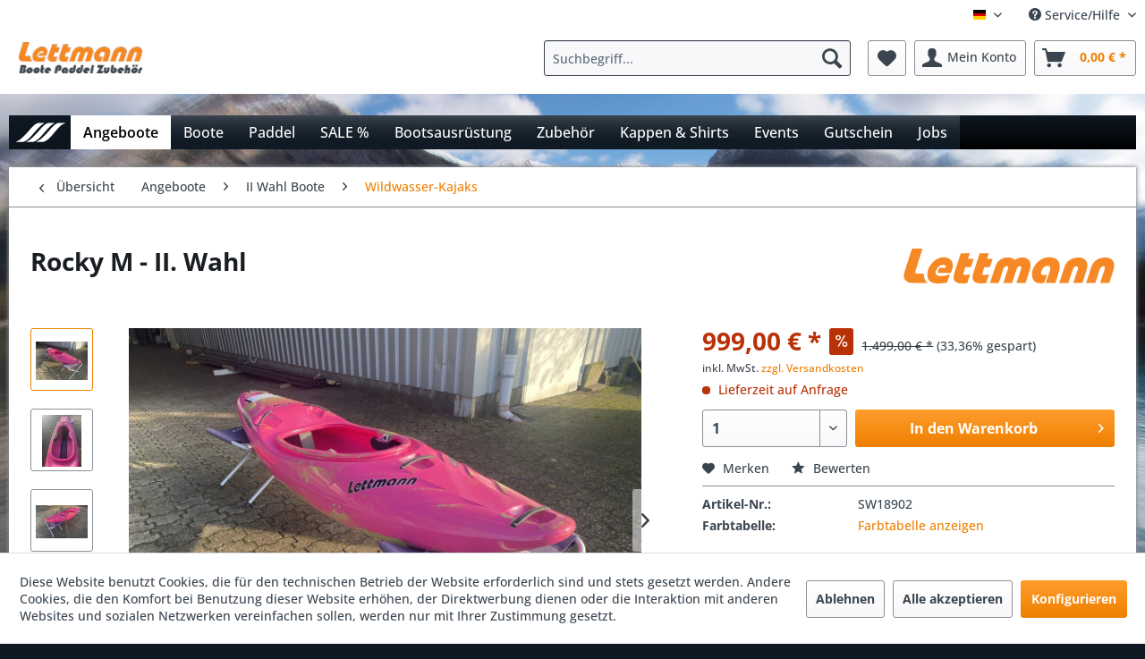

--- FILE ---
content_type: text/html; charset=UTF-8
request_url: https://lettmann-shop.de/angeboote/ii-wahl-boote/wildwasser-kajaks/3339/granate-m-club
body_size: 19294
content:
<!DOCTYPE html> <html class="no-js" lang="de" itemscope="itemscope" itemtype="https://schema.org/WebPage"> <head> <meta charset="utf-8"> <meta name="author" content="" /> <meta name="robots" content="index,follow" /> <meta name="revisit-after" content="15 days" /> <meta name="keywords" content="Rocky, Das, Sport, Wahl, Contour, hinten, geeignet, Rodeo, wir, unseren, Oberschenkelhalter, Mac, Die, Stabilität, (besonders, Flexi, Sitz, vorne, Drops, Centerrail" /> <meta name="description" content="Rosige Zeiten für Rocky-Fans! Rocky M in magenta-lime mit Schönheitsfehlern zum Sonderpreis! Stabilität und Fahreigenschaften: 1. Wahl!" /> <meta property="og:type" content="product" /> <meta property="og:site_name" content="Lettmann GmbH Onlineshop - Boote, Paddel, Zubehör" /> <meta property="og:url" content="https://lettmann-shop.de/angeboote/ii-wahl-boote/wildwasser-kajaks/3339/granate-m-club" /> <meta property="og:title" content="Rocky M - II. Wahl" /> <meta property="og:description" content="Rocky M ...let&#039;s rock! Wir verkaufen diesen Rocky Medium in magenta-lime zum Sonderpreis, weil er an der einen und anderen Stelle etwas blasig…" /> <meta property="og:image" content="https://lettmann-shop.de/media/image/b1/02/eb/image_50445057.jpg" /> <meta property="product:brand" content="Lettmann " /> <meta property="product:price" content="999,00" /> <meta property="product:product_link" content="https://lettmann-shop.de/angeboote/ii-wahl-boote/wildwasser-kajaks/3339/granate-m-club" /> <meta name="twitter:card" content="product" /> <meta name="twitter:site" content="Lettmann GmbH Onlineshop - Boote, Paddel, Zubehör" /> <meta name="twitter:title" content="Rocky M - II. Wahl" /> <meta name="twitter:description" content="Rocky M ...let&#039;s rock! Wir verkaufen diesen Rocky Medium in magenta-lime zum Sonderpreis, weil er an der einen und anderen Stelle etwas blasig…" /> <meta name="twitter:image" content="https://lettmann-shop.de/media/image/b1/02/eb/image_50445057.jpg" /> <meta itemprop="copyrightHolder" content="Lettmann GmbH Onlineshop - Boote, Paddel, Zubehör" /> <meta itemprop="copyrightYear" content="2014" /> <meta itemprop="isFamilyFriendly" content="True" /> <meta itemprop="image" content="https://lettmann-shop.de/media/image/b3/d3/66/lettmann_logo56e18f7aa156d_140x140.png" /> <meta name="viewport" content="width=device-width, initial-scale=1.0"> <meta name="mobile-web-app-capable" content="yes"> <meta name="apple-mobile-web-app-title" content="Lettmann GmbH Onlineshop - Boote, Paddel, Zubehör"> <meta name="apple-mobile-web-app-capable" content="yes"> <meta name="apple-mobile-web-app-status-bar-style" content="default"> <link rel="apple-touch-icon-precomposed" href="/themes/Frontend/Responsive/frontend/_public/src/img/apple-touch-icon-precomposed.png"> <link rel="shortcut icon" href="https://lettmann-shop.de/media/unknown/d9/0c/f4/favicon.ico"> <meta name="msapplication-navbutton-color" content="#ee7f00" /> <meta name="application-name" content="Lettmann GmbH Onlineshop - Boote, Paddel, Zubehör" /> <meta name="msapplication-starturl" content="https://lettmann-shop.de/" /> <meta name="msapplication-window" content="width=1024;height=768" /> <meta name="msapplication-TileImage" content="/themes/Frontend/Responsive/frontend/_public/src/img/win-tile-image.png"> <meta name="msapplication-TileColor" content="#ee7f00"> <meta name="theme-color" content="#ee7f00" /> <link rel="canonical" href="https://lettmann-shop.de/angeboote/ii-wahl-boote/wildwasser-kajaks/3339/granate-m-club" /> <title itemprop="name">II. Wahl Rocky direkt bei Lettmann kaufen! | Lettmann GmbH Onlineshop - Boote, Paddel, Zubehör</title> <link href="/web/cache/1734085356_d435bc4198aee7757e3144443d1adb67.css" media="all" rel="stylesheet" type="text/css" /> </head> <body class="is--ctl-detail is--act-index" > <div class="page-wrap"> <noscript class="noscript-main"> <div class="alert is--warning"> <div class="alert--icon"> <i class="icon--element icon--warning"></i> </div> <div class="alert--content"> Um Lettmann&#x20;GmbH&#x20;Onlineshop&#x20;-&#x20;Boote,&#x20;Paddel,&#x20;Zubeh&#xF6;r in vollem Umfang nutzen zu k&ouml;nnen, empfehlen wir Ihnen Javascript in Ihrem Browser zu aktiveren. </div> </div> </noscript> <header class="header-main"> <div class="top-bar"> <div class="container block-group"> <nav class="top-bar--navigation block" role="menubar">  <div class="top-bar--language navigation--entry"> <form method="post" class="language--form"> <div class="field--select"> <div class="language--flag de_DE">Deutsch</div> <div class="select-field"> <select name="__shop" class="language--select" data-auto-submit="true"> <option value="1" selected="selected"> Deutsch </option> <option value="2" > Englisch </option> </select> </div> <input type="hidden" name="__redirect" value="1"> </div> </form> </div>  <div class="navigation--entry entry--service has--drop-down" role="menuitem" aria-haspopup="true" data-drop-down-menu="true"> <i class="icon--service"></i> Service/Hilfe <ul class="service--list is--rounded" role="menu"> <li class="service--entry" role="menuitem"> <a class="service--link" href="https://lettmann-shop.de/ueber-uns" title="Über uns" > Über uns </a> </li> <li class="service--entry" role="menuitem"> <a class="service--link" href="https://lettmann-shop.de/hilfe/support" title="Hilfe / Support" > Hilfe / Support </a> </li> <li class="service--entry" role="menuitem"> <a class="service--link" href="https://lettmann-shop.de/kontakt" title="Kontakt" target="_self"> Kontakt </a> </li> <li class="service--entry" role="menuitem"> <a class="service--link" href="https://www.lettmann.de/download" title="Kataloge" target="_blank"> Kataloge </a> </li> <li class="service--entry" role="menuitem"> <a class="service--link" href="https://www.lettmann.de/konfigurator" title="Konfigurator" target="_blank"> Konfigurator </a> </li> <li class="service--entry" role="menuitem"> <a class="service--link" href="https://lettmann-shop.de/versand-und-zahlung" title="Versand und Zahlung" > Versand und Zahlung </a> </li> <li class="service--entry" role="menuitem"> <a class="service--link" href="https://lettmann-shop.de/widerrufsrecht" title="Widerrufsrecht" > Widerrufsrecht </a> </li> <li class="service--entry" role="menuitem"> <a class="service--link" href="https://lettmann-shop.de/datenschutzerklaerung" title="Datenschutzerklärung" > Datenschutzerklärung </a> </li> <li class="service--entry" role="menuitem"> <a class="service--link" href="https://lettmann-shop.de/agb" title="AGB" > AGB </a> </li> <li class="service--entry" role="menuitem"> <a class="service--link" href="https://lettmann-shop.de/impressum" title="Impressum" > Impressum </a> </li> </ul> </div> </nav> </div> </div> <div class="container header--navigation"> <div class="logo-main block-group" role="banner"> <div class="logo--shop block"> <a class="logo--link" href="https://lettmann-shop.de/" title="Lettmann GmbH Onlineshop - Boote, Paddel, Zubehör - zur Startseite wechseln"> <picture> <source srcset="https://lettmann-shop.de/media/image/b3/d3/66/lettmann_logo56e18f7aa156d_140x140.png" media="(min-width: 78.75em)"> <source srcset="https://lettmann-shop.de/media/image/b3/d3/66/lettmann_logo56e18f7aa156d_140x140.png" media="(min-width: 64em)"> <source srcset="https://lettmann-shop.de/media/image/b3/d3/66/lettmann_logo56e18f7aa156d_140x140.png" media="(min-width: 48em)"> <img srcset="https://lettmann-shop.de/media/image/b3/d3/66/lettmann_logo56e18f7aa156d_140x140.png" alt="Lettmann GmbH Onlineshop - Boote, Paddel, Zubehör - zur Startseite wechseln" /> </picture> </a> </div> </div> <nav class="shop--navigation block-group"> <ul class="navigation--list block-group" role="menubar"> <li class="navigation--entry entry--menu-left" role="menuitem"> <a class="entry--link entry--trigger btn is--icon-left" href="#offcanvas--left" data-offcanvas="true" data-offCanvasSelector=".sidebar-main" aria-label="Menü"> <i class="icon--menu"></i> Menü </a> </li> <li class="navigation--entry entry--search" role="menuitem" data-search="true" aria-haspopup="true" data-minLength="3"> <a class="btn entry--link entry--trigger" href="#show-hide--search" title="Suche anzeigen / schließen" aria-label="Suche anzeigen / schließen"> <i class="icon--search"></i> <span class="search--display">Suchen</span> </a> <form action="/search" method="get" class="main-search--form"> <input type="search" name="sSearch" aria-label="Suchbegriff..." class="main-search--field" autocomplete="off" autocapitalize="off" placeholder="Suchbegriff..." maxlength="30" /> <button type="submit" class="main-search--button" aria-label="Suchen"> <i class="icon--search"></i> <span class="main-search--text">Suchen</span> </button> <div class="form--ajax-loader">&nbsp;</div> </form> <div class="main-search--results"></div> </li>  <li class="navigation--entry entry--notepad" role="menuitem"> <a href="https://lettmann-shop.de/note" title="Merkzettel" aria-label="Merkzettel" class="btn"> <i class="icon--heart"></i> </a> </li> <li class="navigation--entry entry--account" role="menuitem" data-offcanvas="true" data-offCanvasSelector=".account--dropdown-navigation"> <a href="https://lettmann-shop.de/account" title="Mein Konto" aria-label="Mein Konto" class="btn is--icon-left entry--link account--link"> <i class="icon--account"></i> <span class="account--display"> Mein Konto </span> </a> </li> <li class="navigation--entry entry--cart" role="menuitem"> <a class="btn is--icon-left cart--link" href="https://lettmann-shop.de/checkout/cart" title="Warenkorb" aria-label="Warenkorb"> <span class="cart--display"> Warenkorb </span> <span class="badge is--primary is--minimal cart--quantity is--hidden">0</span> <i class="icon--basket"></i> <span class="cart--amount"> 0,00&nbsp;&euro; * </span> </a> <div class="ajax-loader">&nbsp;</div> </li>  </ul> </nav> <div class="container--ajax-cart" data-collapse-cart="true" data-displayMode="offcanvas"></div> </div> </header> <section class="container"> <nav class="navigation-main"> <div class="container" data-menu-scroller="true" data-listSelector=".navigation--list.container" data-viewPortSelector=".navigation--list-wrapper"> <div class="navigation--list-wrapper"> <ul class="navigation--list container" role="menubar" style="overflow-x: hidden; bottom: 0px; margin-top: 0px;" itemscope="itemscope" itemtype="http://schema.org/SiteNavigationElement"> <li class="navigation--entry is--home" role="menuitem"><a class="lettmannHome" href="http://www.lettmann.de" title="Zur Startseite wechseln" target="_blank">&nbsp;</a></li><li class="navigation--entry is--active" role="menuitem"><a class="navigation--link is--active" href="https://lettmann-shop.de/angeboote/" title="Angeboote" itemprop="url"><span itemprop="name">Angeboote</span></a></li><li class="navigation--entry" role="menuitem"><a class="navigation--link" href="https://lettmann-shop.de/boote/" title="Boote" itemprop="url"><span itemprop="name">Boote</span></a></li><li class="navigation--entry" role="menuitem"><a class="navigation--link" href="https://lettmann-shop.de/paddel/" title="Paddel" itemprop="url"><span itemprop="name">Paddel</span></a></li><li class="navigation--entry" role="menuitem"><a class="navigation--link" href="https://lettmann-shop.de/sale/" title="SALE %" itemprop="url"><span itemprop="name">SALE %</span></a></li><li class="navigation--entry" role="menuitem"><a class="navigation--link" href="https://lettmann-shop.de/bootsausruestung/" title="Bootsausrüstung" itemprop="url"><span itemprop="name">Bootsausrüstung</span></a></li><li class="navigation--entry" role="menuitem"><a class="navigation--link" href="https://lettmann-shop.de/zubehoer/" title="Zubehör" itemprop="url"><span itemprop="name">Zubehör</span></a></li><li class="navigation--entry" role="menuitem"><a class="navigation--link" href="https://lettmann-shop.de/kappen-shirts/" title="Kappen & Shirts" itemprop="url"><span itemprop="name">Kappen & Shirts</span></a></li><li class="navigation--entry" role="menuitem"><a class="navigation--link" href="https://lettmann-shop.de/events/" title="Events" itemprop="url"><span itemprop="name">Events</span></a></li><li class="navigation--entry" role="menuitem"><a class="navigation--link" href="https://www.lettmann-shop.de/zubehoer/gutschein/1150/gutschein" title="Gutschein" itemprop="url"><span itemprop="name">Gutschein</span></a></li><li class="navigation--entry" role="menuitem"><a class="navigation--link" href="https://lettmann.de/jobs" title="Jobs" itemprop="url" rel="nofollow noopener"><span itemprop="name">Jobs</span></a></li> </ul> </div> </div> </nav> </section> <section class="content-main container block-group"> <nav class="content--breadcrumb block"> <a class="breadcrumb--button breadcrumb--link" href="https://lettmann-shop.de/angeboote/ii-wahl-boote/wildwasser-kajaks/" title="Übersicht"> <i class="icon--arrow-left"></i> <span class="breadcrumb--title">Übersicht</span> </a> <ul class="breadcrumb--list" role="menu" itemscope itemtype="https://schema.org/BreadcrumbList"> <li role="menuitem" class="breadcrumb--entry" itemprop="itemListElement" itemscope itemtype="https://schema.org/ListItem"> <a class="breadcrumb--link" href="https://lettmann-shop.de/angeboote/" title="Angeboote" itemprop="item"> <link itemprop="url" href="https://lettmann-shop.de/angeboote/" /> <span class="breadcrumb--title" itemprop="name">Angeboote</span> </a> <meta itemprop="position" content="0" /> </li> <li role="none" class="breadcrumb--separator"> <i class="icon--arrow-right"></i> </li> <li role="menuitem" class="breadcrumb--entry" itemprop="itemListElement" itemscope itemtype="https://schema.org/ListItem"> <a class="breadcrumb--link" href="https://lettmann-shop.de/angeboote/ii-wahl-boote/" title="II Wahl Boote" itemprop="item"> <link itemprop="url" href="https://lettmann-shop.de/angeboote/ii-wahl-boote/" /> <span class="breadcrumb--title" itemprop="name">II Wahl Boote</span> </a> <meta itemprop="position" content="1" /> </li> <li role="none" class="breadcrumb--separator"> <i class="icon--arrow-right"></i> </li> <li role="menuitem" class="breadcrumb--entry is--active" itemprop="itemListElement" itemscope itemtype="https://schema.org/ListItem"> <a class="breadcrumb--link" href="https://lettmann-shop.de/angeboote/ii-wahl-boote/wildwasser-kajaks/" title="Wildwasser-Kajaks" itemprop="item"> <link itemprop="url" href="https://lettmann-shop.de/angeboote/ii-wahl-boote/wildwasser-kajaks/" /> <span class="breadcrumb--title" itemprop="name">Wildwasser-Kajaks</span> </a> <meta itemprop="position" content="2" /> </li> </ul> </nav> <nav class="product--navigation"> <a href="#" class="navigation--link link--prev"> <div class="link--prev-button"> <span class="link--prev-inner">Zurück</span> </div> <div class="image--wrapper"> <div class="image--container"></div> </div> </a> <a href="#" class="navigation--link link--next"> <div class="link--next-button"> <span class="link--next-inner">Vor</span> </div> <div class="image--wrapper"> <div class="image--container"></div> </div> </a> </nav> <div class="content-main--inner"> <div id='cookie-consent' class='off-canvas is--left block-transition' data-cookie-consent-manager='true' data-cookieTimeout='60'> <div class='cookie-consent--header cookie-consent--close'> Cookie-Einstellungen <i class="icon--arrow-right"></i> </div> <div class='cookie-consent--description'> Diese Website benutzt Cookies, die für den technischen Betrieb der Website erforderlich sind und stets gesetzt werden. Andere Cookies, die den Komfort bei Benutzung dieser Website erhöhen, der Direktwerbung dienen oder die Interaktion mit anderen Websites und sozialen Netzwerken vereinfachen sollen, werden nur mit Ihrer Zustimmung gesetzt. </div> <div class='cookie-consent--configuration'> <div class='cookie-consent--configuration-header'> <div class='cookie-consent--configuration-header-text'>Konfiguration</div> </div> <div class='cookie-consent--configuration-main'> <div class='cookie-consent--group'> <input type="hidden" class="cookie-consent--group-name" value="technical" /> <label class="cookie-consent--group-state cookie-consent--state-input cookie-consent--required"> <input type="checkbox" name="technical-state" class="cookie-consent--group-state-input" disabled="disabled" checked="checked"/> <span class="cookie-consent--state-input-element"></span> </label> <div class='cookie-consent--group-title' data-collapse-panel='true' data-contentSiblingSelector=".cookie-consent--group-container"> <div class="cookie-consent--group-title-label cookie-consent--state-label"> Technisch erforderlich </div> <span class="cookie-consent--group-arrow is-icon--right"> <i class="icon--arrow-right"></i> </span> </div> <div class='cookie-consent--group-container'> <div class='cookie-consent--group-description'> Diese Cookies sind für die Grundfunktionen des Shops notwendig. </div> <div class='cookie-consent--cookies-container'> <div class='cookie-consent--cookie'> <input type="hidden" class="cookie-consent--cookie-name" value="cookieDeclined" /> <label class="cookie-consent--cookie-state cookie-consent--state-input cookie-consent--required"> <input type="checkbox" name="cookieDeclined-state" class="cookie-consent--cookie-state-input" disabled="disabled" checked="checked" /> <span class="cookie-consent--state-input-element"></span> </label> <div class='cookie--label cookie-consent--state-label'> "Alle Cookies ablehnen" Cookie </div> </div> <div class='cookie-consent--cookie'> <input type="hidden" class="cookie-consent--cookie-name" value="allowCookie" /> <label class="cookie-consent--cookie-state cookie-consent--state-input cookie-consent--required"> <input type="checkbox" name="allowCookie-state" class="cookie-consent--cookie-state-input" disabled="disabled" checked="checked" /> <span class="cookie-consent--state-input-element"></span> </label> <div class='cookie--label cookie-consent--state-label'> "Alle Cookies annehmen" Cookie </div> </div> <div class='cookie-consent--cookie'> <input type="hidden" class="cookie-consent--cookie-name" value="shop" /> <label class="cookie-consent--cookie-state cookie-consent--state-input cookie-consent--required"> <input type="checkbox" name="shop-state" class="cookie-consent--cookie-state-input" disabled="disabled" checked="checked" /> <span class="cookie-consent--state-input-element"></span> </label> <div class='cookie--label cookie-consent--state-label'> Ausgewählter Shop </div> </div> <div class='cookie-consent--cookie'> <input type="hidden" class="cookie-consent--cookie-name" value="csrf_token" /> <label class="cookie-consent--cookie-state cookie-consent--state-input cookie-consent--required"> <input type="checkbox" name="csrf_token-state" class="cookie-consent--cookie-state-input" disabled="disabled" checked="checked" /> <span class="cookie-consent--state-input-element"></span> </label> <div class='cookie--label cookie-consent--state-label'> CSRF-Token </div> </div> <div class='cookie-consent--cookie'> <input type="hidden" class="cookie-consent--cookie-name" value="cookiePreferences" /> <label class="cookie-consent--cookie-state cookie-consent--state-input cookie-consent--required"> <input type="checkbox" name="cookiePreferences-state" class="cookie-consent--cookie-state-input" disabled="disabled" checked="checked" /> <span class="cookie-consent--state-input-element"></span> </label> <div class='cookie--label cookie-consent--state-label'> Cookie-Einstellungen </div> </div> <div class='cookie-consent--cookie'> <input type="hidden" class="cookie-consent--cookie-name" value="x-cache-context-hash" /> <label class="cookie-consent--cookie-state cookie-consent--state-input cookie-consent--required"> <input type="checkbox" name="x-cache-context-hash-state" class="cookie-consent--cookie-state-input" disabled="disabled" checked="checked" /> <span class="cookie-consent--state-input-element"></span> </label> <div class='cookie--label cookie-consent--state-label'> Individuelle Preise </div> </div> <div class='cookie-consent--cookie'> <input type="hidden" class="cookie-consent--cookie-name" value="nocache" /> <label class="cookie-consent--cookie-state cookie-consent--state-input cookie-consent--required"> <input type="checkbox" name="nocache-state" class="cookie-consent--cookie-state-input" disabled="disabled" checked="checked" /> <span class="cookie-consent--state-input-element"></span> </label> <div class='cookie--label cookie-consent--state-label'> Kundenspezifisches Caching </div> </div> <div class='cookie-consent--cookie'> <input type="hidden" class="cookie-consent--cookie-name" value="paypal-cookies" /> <label class="cookie-consent--cookie-state cookie-consent--state-input cookie-consent--required"> <input type="checkbox" name="paypal-cookies-state" class="cookie-consent--cookie-state-input" disabled="disabled" checked="checked" /> <span class="cookie-consent--state-input-element"></span> </label> <div class='cookie--label cookie-consent--state-label'> PayPal-Zahlungen </div> </div> <div class='cookie-consent--cookie'> <input type="hidden" class="cookie-consent--cookie-name" value="session" /> <label class="cookie-consent--cookie-state cookie-consent--state-input cookie-consent--required"> <input type="checkbox" name="session-state" class="cookie-consent--cookie-state-input" disabled="disabled" checked="checked" /> <span class="cookie-consent--state-input-element"></span> </label> <div class='cookie--label cookie-consent--state-label'> Session </div> </div> <div class='cookie-consent--cookie'> <input type="hidden" class="cookie-consent--cookie-name" value="currency" /> <label class="cookie-consent--cookie-state cookie-consent--state-input cookie-consent--required"> <input type="checkbox" name="currency-state" class="cookie-consent--cookie-state-input" disabled="disabled" checked="checked" /> <span class="cookie-consent--state-input-element"></span> </label> <div class='cookie--label cookie-consent--state-label'> Währungswechsel </div> </div> </div> </div> </div> <div class='cookie-consent--group'> <input type="hidden" class="cookie-consent--group-name" value="comfort" /> <label class="cookie-consent--group-state cookie-consent--state-input"> <input type="checkbox" name="comfort-state" class="cookie-consent--group-state-input"/> <span class="cookie-consent--state-input-element"></span> </label> <div class='cookie-consent--group-title' data-collapse-panel='true' data-contentSiblingSelector=".cookie-consent--group-container"> <div class="cookie-consent--group-title-label cookie-consent--state-label"> Komfortfunktionen </div> <span class="cookie-consent--group-arrow is-icon--right"> <i class="icon--arrow-right"></i> </span> </div> <div class='cookie-consent--group-container'> <div class='cookie-consent--group-description'> Diese Cookies werden genutzt um das Einkaufserlebnis noch ansprechender zu gestalten, beispielsweise für die Wiedererkennung des Besuchers. </div> <div class='cookie-consent--cookies-container'> <div class='cookie-consent--cookie'> <input type="hidden" class="cookie-consent--cookie-name" value="sUniqueID" /> <label class="cookie-consent--cookie-state cookie-consent--state-input"> <input type="checkbox" name="sUniqueID-state" class="cookie-consent--cookie-state-input" /> <span class="cookie-consent--state-input-element"></span> </label> <div class='cookie--label cookie-consent--state-label'> Merkzettel </div> </div> </div> </div> </div> <div class='cookie-consent--group'> <input type="hidden" class="cookie-consent--group-name" value="statistics" /> <label class="cookie-consent--group-state cookie-consent--state-input"> <input type="checkbox" name="statistics-state" class="cookie-consent--group-state-input"/> <span class="cookie-consent--state-input-element"></span> </label> <div class='cookie-consent--group-title' data-collapse-panel='true' data-contentSiblingSelector=".cookie-consent--group-container"> <div class="cookie-consent--group-title-label cookie-consent--state-label"> Statistik & Tracking </div> <span class="cookie-consent--group-arrow is-icon--right"> <i class="icon--arrow-right"></i> </span> </div> <div class='cookie-consent--group-container'> <div class='cookie-consent--cookies-container'> <div class='cookie-consent--cookie'> <input type="hidden" class="cookie-consent--cookie-name" value="x-ua-device" /> <label class="cookie-consent--cookie-state cookie-consent--state-input"> <input type="checkbox" name="x-ua-device-state" class="cookie-consent--cookie-state-input" /> <span class="cookie-consent--state-input-element"></span> </label> <div class='cookie--label cookie-consent--state-label'> Endgeräteerkennung </div> </div> <div class='cookie-consent--cookie'> <input type="hidden" class="cookie-consent--cookie-name" value="partner" /> <label class="cookie-consent--cookie-state cookie-consent--state-input"> <input type="checkbox" name="partner-state" class="cookie-consent--cookie-state-input" /> <span class="cookie-consent--state-input-element"></span> </label> <div class='cookie--label cookie-consent--state-label'> Partnerprogramm </div> </div> <div class='cookie-consent--cookie'> <input type="hidden" class="cookie-consent--cookie-name" value="sib_cuid" /> <label class="cookie-consent--cookie-state cookie-consent--state-input"> <input type="checkbox" name="sib_cuid-state" class="cookie-consent--cookie-state-input" /> <span class="cookie-consent--state-input-element"></span> </label> <div class='cookie--label cookie-consent--state-label'> Sendinblue Tracking Cookies </div> </div> </div> </div> </div> </div> </div> <div class="cookie-consent--save"> <input class="cookie-consent--save-button btn is--primary" type="button" value="Einstellungen speichern" /> </div> </div> <aside class="sidebar-main off-canvas"> <div class="navigation--smartphone"> <ul class="navigation--list "> <li class="navigation--entry entry--close-off-canvas"> <a href="#close-categories-menu" title="Menü schließen" class="navigation--link"> Menü schließen <i class="icon--arrow-right"></i> </a> </li> </ul> <div class="mobile--switches">  <div class="top-bar--language navigation--entry"> <form method="post" class="language--form"> <div class="field--select"> <div class="language--flag de_DE">Deutsch</div> <div class="select-field"> <select name="__shop" class="language--select" data-auto-submit="true"> <option value="1" selected="selected"> Deutsch </option> <option value="2" > Englisch </option> </select> </div> <input type="hidden" name="__redirect" value="1"> </div> </form> </div>  </div> </div> <div class="sidebar--categories-wrapper" data-subcategory-nav="true" data-mainCategoryId="3" data-categoryId="492" data-fetchUrl="/widgets/listing/getCategory/categoryId/492"> <div class="categories--headline navigation--headline"> Kategorien </div> <div class="sidebar--categories-navigation"> <ul class="sidebar--navigation categories--navigation navigation--list is--drop-down is--level0 is--rounded" role="menu"> <li class="navigation--entry is--active has--sub-categories has--sub-children" role="menuitem"> <a class="navigation--link is--active has--sub-categories link--go-forward" href="https://lettmann-shop.de/angeboote/" data-categoryId="184" data-fetchUrl="/widgets/listing/getCategory/categoryId/184" title="Angeboote" > Angeboote <span class="is--icon-right"> <i class="icon--arrow-right"></i> </span> </a> <ul class="sidebar--navigation categories--navigation navigation--list is--level1 is--rounded" role="menu"> <li class="navigation--entry" role="menuitem"> <a class="navigation--link" href="https://lettmann-shop.de/angeboote/auslaufmodelle/" data-categoryId="458" data-fetchUrl="/widgets/listing/getCategory/categoryId/458" title="Auslaufmodelle" > Auslaufmodelle </a> </li> <li class="navigation--entry has--sub-children" role="menuitem"> <a class="navigation--link link--go-forward" href="https://lettmann-shop.de/angeboote/gebrauchtboote/" data-categoryId="307" data-fetchUrl="/widgets/listing/getCategory/categoryId/307" title="Gebrauchtboote" > Gebrauchtboote <span class="is--icon-right"> <i class="icon--arrow-right"></i> </span> </a> </li> <li class="navigation--entry is--active has--sub-categories has--sub-children" role="menuitem"> <a class="navigation--link is--active has--sub-categories link--go-forward" href="https://lettmann-shop.de/angeboote/ii-wahl-boote/" data-categoryId="308" data-fetchUrl="/widgets/listing/getCategory/categoryId/308" title="II Wahl Boote" > II Wahl Boote <span class="is--icon-right"> <i class="icon--arrow-right"></i> </span> </a> <ul class="sidebar--navigation categories--navigation navigation--list is--level2 navigation--level-high is--rounded" role="menu"> <li class="navigation--entry is--active" role="menuitem"> <a class="navigation--link is--active" href="https://lettmann-shop.de/angeboote/ii-wahl-boote/wildwasser-kajaks/" data-categoryId="492" data-fetchUrl="/widgets/listing/getCategory/categoryId/492" title="Wildwasser-Kajaks" > Wildwasser-Kajaks </a> </li> <li class="navigation--entry" role="menuitem"> <a class="navigation--link" href="https://lettmann-shop.de/angeboote/ii-wahl-boote/seekajaks/" data-categoryId="493" data-fetchUrl="/widgets/listing/getCategory/categoryId/493" title="Seekajaks" > Seekajaks </a> </li> <li class="navigation--entry" role="menuitem"> <a class="navigation--link" href="https://lettmann-shop.de/angeboote/ii-wahl-boote/touring-kajaks-und-canadier/" data-categoryId="494" data-fetchUrl="/widgets/listing/getCategory/categoryId/494" title="Touring-Kajaks und Canadier" > Touring-Kajaks und Canadier </a> </li> <li class="navigation--entry" role="menuitem"> <a class="navigation--link" href="https://lettmann-shop.de/angeboote/ii-wahl-boote/kanupolo-kajaks/" data-categoryId="498" data-fetchUrl="/widgets/listing/getCategory/categoryId/498" title="Kanupolo-Kajaks" > Kanupolo-Kajaks </a> </li> </ul> </li> <li class="navigation--entry" role="menuitem"> <a class="navigation--link" href="https://lettmann-shop.de/angeboote/unikate/" data-categoryId="543" data-fetchUrl="/widgets/listing/getCategory/categoryId/543" title="Unikate" > Unikate </a> </li> </ul> </li> <li class="navigation--entry has--sub-children" role="menuitem"> <a class="navigation--link link--go-forward" href="https://lettmann-shop.de/boote/" data-categoryId="197" data-fetchUrl="/widgets/listing/getCategory/categoryId/197" title="Boote" > Boote <span class="is--icon-right"> <i class="icon--arrow-right"></i> </span> </a> </li> <li class="navigation--entry has--sub-children" role="menuitem"> <a class="navigation--link link--go-forward" href="https://lettmann-shop.de/paddel/" data-categoryId="200" data-fetchUrl="/widgets/listing/getCategory/categoryId/200" title="Paddel" > Paddel <span class="is--icon-right"> <i class="icon--arrow-right"></i> </span> </a> </li> <li class="navigation--entry has--sub-children" role="menuitem"> <a class="navigation--link link--go-forward" href="https://lettmann-shop.de/sale/" data-categoryId="261" data-fetchUrl="/widgets/listing/getCategory/categoryId/261" title="SALE %" > SALE % <span class="is--icon-right"> <i class="icon--arrow-right"></i> </span> </a> </li> <li class="navigation--entry has--sub-children" role="menuitem"> <a class="navigation--link link--go-forward" href="https://lettmann-shop.de/bootsausruestung/" data-categoryId="344" data-fetchUrl="/widgets/listing/getCategory/categoryId/344" title="Bootsausrüstung" > Bootsausrüstung <span class="is--icon-right"> <i class="icon--arrow-right"></i> </span> </a> </li> <li class="navigation--entry has--sub-children" role="menuitem"> <a class="navigation--link link--go-forward" href="https://lettmann-shop.de/zubehoer/" data-categoryId="545" data-fetchUrl="/widgets/listing/getCategory/categoryId/545" title="Zubehör" > Zubehör <span class="is--icon-right"> <i class="icon--arrow-right"></i> </span> </a> </li> <li class="navigation--entry" role="menuitem"> <a class="navigation--link" href="https://lettmann-shop.de/kappen-shirts/" data-categoryId="588" data-fetchUrl="/widgets/listing/getCategory/categoryId/588" title="Kappen &amp; Shirts" > Kappen & Shirts </a> </li> <li class="navigation--entry has--sub-children" role="menuitem"> <a class="navigation--link link--go-forward" href="https://lettmann-shop.de/events/" data-categoryId="109" data-fetchUrl="/widgets/listing/getCategory/categoryId/109" title="Events" > Events <span class="is--icon-right"> <i class="icon--arrow-right"></i> </span> </a> </li> <li class="navigation--entry" role="menuitem"> <a class="navigation--link" href="https://www.lettmann-shop.de/zubehoer/gutschein/1150/gutschein" data-categoryId="356" data-fetchUrl="/widgets/listing/getCategory/categoryId/356" title="Gutschein" > Gutschein </a> </li> <li class="navigation--entry" role="menuitem"> <a class="navigation--link" href="https://lettmann.de/jobs" data-categoryId="476" data-fetchUrl="/widgets/listing/getCategory/categoryId/476" title="Jobs" rel="nofollow noopener"> Jobs </a> </li> </ul> </div> <div class="shop-sites--container is--rounded"> <div class="shop-sites--headline navigation--headline"> Informationen </div> <ul class="shop-sites--navigation sidebar--navigation navigation--list is--drop-down is--level0" role="menu"> <li class="navigation--entry" role="menuitem"> <a class="navigation--link" href="https://lettmann-shop.de/ueber-uns" title="Über uns" data-categoryId="9" data-fetchUrl="/widgets/listing/getCustomPage/pageId/9" > Über uns </a> </li> <li class="navigation--entry" role="menuitem"> <a class="navigation--link" href="https://lettmann-shop.de/hilfe/support" title="Hilfe / Support" data-categoryId="2" data-fetchUrl="/widgets/listing/getCustomPage/pageId/2" > Hilfe / Support </a> </li> <li class="navigation--entry" role="menuitem"> <a class="navigation--link" href="https://lettmann-shop.de/kontakt" title="Kontakt" data-categoryId="1" data-fetchUrl="/widgets/listing/getCustomPage/pageId/1" target="_self"> Kontakt </a> </li> <li class="navigation--entry" role="menuitem"> <a class="navigation--link" href="https://www.lettmann.de/download" title="Kataloge" data-categoryId="45" data-fetchUrl="/widgets/listing/getCustomPage/pageId/45" target="_blank"> Kataloge </a> </li> <li class="navigation--entry" role="menuitem"> <a class="navigation--link" href="https://www.lettmann.de/konfigurator" title="Konfigurator" data-categoryId="46" data-fetchUrl="/widgets/listing/getCustomPage/pageId/46" target="_blank"> Konfigurator </a> </li> <li class="navigation--entry" role="menuitem"> <a class="navigation--link" href="https://lettmann-shop.de/versand-und-zahlung" title="Versand und Zahlung" data-categoryId="6" data-fetchUrl="/widgets/listing/getCustomPage/pageId/6" > Versand und Zahlung </a> </li> <li class="navigation--entry" role="menuitem"> <a class="navigation--link" href="https://lettmann-shop.de/widerrufsrecht" title="Widerrufsrecht" data-categoryId="8" data-fetchUrl="/widgets/listing/getCustomPage/pageId/8" > Widerrufsrecht </a> </li> <li class="navigation--entry" role="menuitem"> <a class="navigation--link" href="https://lettmann-shop.de/datenschutzerklaerung" title="Datenschutzerklärung" data-categoryId="7" data-fetchUrl="/widgets/listing/getCustomPage/pageId/7" > Datenschutzerklärung </a> </li> <li class="navigation--entry" role="menuitem"> <a class="navigation--link" href="https://lettmann-shop.de/agb" title="AGB" data-categoryId="4" data-fetchUrl="/widgets/listing/getCustomPage/pageId/4" > AGB </a> </li> <li class="navigation--entry" role="menuitem"> <a class="navigation--link" href="https://lettmann-shop.de/impressum" title="Impressum" data-categoryId="3" data-fetchUrl="/widgets/listing/getCustomPage/pageId/3" > Impressum </a> </li> </ul> </div> <div class="panel is--rounded paypal--sidebar"> <div class="panel--body is--wide paypal--sidebar-inner"> <a href="https://www.paypal.com/de/webapps/mpp/personal" target="_blank" title="PayPal - Schnell und sicher bezahlen" rel="nofollow noopener"> <img class="logo--image" src="/custom/plugins/SwagPaymentPayPalUnified/Resources/views/frontend/_public/src/img/sidebar-paypal-generic.png" alt="PayPal - Schnell und sicher bezahlen"/> </a> </div> </div> <div class="panel is--rounded paypal--sidebar"> <div class="panel--body is--wide paypal--sidebar-inner"> <div data-paypalUnifiedInstallmentsBanner="true" data-ratio="1x1" data-currency="EUR" data-buyerCountry="DE" > </div> </div> </div> </div> </aside> <div class="content--wrapper"> <div class="content product--details" itemscope itemtype="http://schema.org/Product" data-product-navigation="/widgets/listing/productNavigation" data-category-id="492" data-main-ordernumber="SW18902" data-ajax-wishlist="true" data-compare-ajax="true" data-ajax-variants-container="true"> <header class="product--header"> <div class="product--info"> <h1 class="product--title" itemprop="name"> Rocky M - II. Wahl </h1> <div class="product--supplier"> <a href="https://lettmann-shop.de/lettmann/" title="Weitere Artikel von Lettmann " class="product--supplier-link"> <img src="https://lettmann-shop.de/media/image/4c/14/ff/lettmann_logo.png" alt="Lettmann "> </a> </div> <div class="product--rating-container"> <a href="#product--publish-comment" class="product--rating-link" rel="nofollow" title="Bewertung abgeben"> <span class="product--rating"> </span> </a> </div> </div> </header> <div class="product--detail-upper block-group"> <div class="product--image-container image-slider product--image-zoom" data-image-slider="true" data-image-gallery="true" data-maxZoom="0" data-thumbnails=".image--thumbnails" > <div class="image--thumbnails image-slider--thumbnails"> <div class="image-slider--thumbnails-slide"> <a href="https://lettmann-shop.de/media/image/b1/02/eb/image_50445057.jpg" title="Vorschau: Rocky M - II. Wahl" class="thumbnail--link is--active"> <img srcset="https://lettmann-shop.de/media/image/dc/52/c7/image_50445057_200x200.jpg" alt="Vorschau: Rocky M - II. Wahl" title="Vorschau: Rocky M - II. Wahl" class="thumbnail--image" /> </a> <a href="https://lettmann-shop.de/media/image/0b/e3/4a/image_67177217.jpg" title="Vorschau: Rocky M - II. Wahl" class="thumbnail--link"> <img srcset="https://lettmann-shop.de/media/image/9b/2c/4e/image_67177217_200x200.jpg" alt="Vorschau: Rocky M - II. Wahl" title="Vorschau: Rocky M - II. Wahl" class="thumbnail--image" /> </a> <a href="https://lettmann-shop.de/media/image/fc/ab/b5/image_50451457.jpg" title="Vorschau: Rocky M - II. Wahl" class="thumbnail--link"> <img srcset="https://lettmann-shop.de/media/image/5e/91/77/image_50451457_200x200.jpg" alt="Vorschau: Rocky M - II. Wahl" title="Vorschau: Rocky M - II. Wahl" class="thumbnail--image" /> </a> <a href="https://lettmann-shop.de/media/image/aa/4a/49/image_672161299FbgLNbQwAkSu.jpg" title="Vorschau: Rocky M - II. Wahl" class="thumbnail--link"> <img srcset="https://lettmann-shop.de/media/image/59/ed/b9/image_672161299FbgLNbQwAkSu_200x200.jpg" alt="Vorschau: Rocky M - II. Wahl" title="Vorschau: Rocky M - II. Wahl" class="thumbnail--image" /> </a> <a href="https://lettmann-shop.de/media/image/d6/9c/bc/image_672378897DIijiNExX3Qy.jpg" title="Vorschau: Rocky M - II. Wahl" class="thumbnail--link"> <img srcset="https://lettmann-shop.de/media/image/5e/dc/4f/image_672378897DIijiNExX3Qy_200x200.jpg" alt="Vorschau: Rocky M - II. Wahl" title="Vorschau: Rocky M - II. Wahl" class="thumbnail--image" /> </a> </div> </div> <div class="image-slider--container"> <div class="image-slider--slide"> <div class="image--box image-slider--item"> <span class="image--element" data-img-large="https://lettmann-shop.de/media/image/af/2c/41/image_50445057_1280x1280.jpg" data-img-small="https://lettmann-shop.de/media/image/dc/52/c7/image_50445057_200x200.jpg" data-img-original="https://lettmann-shop.de/media/image/b1/02/eb/image_50445057.jpg" data-alt="Rocky M - II. Wahl"> <span class="image--media"> <img srcset="https://lettmann-shop.de/media/image/6b/2e/70/image_50445057_600x600.jpg" src="https://lettmann-shop.de/media/image/6b/2e/70/image_50445057_600x600.jpg" alt="Rocky M - II. Wahl" itemprop="image" /> </span> </span> </div> <div class="image--box image-slider--item"> <span class="image--element" data-img-large="https://lettmann-shop.de/media/image/d1/7c/b2/image_67177217_1280x1280.jpg" data-img-small="https://lettmann-shop.de/media/image/9b/2c/4e/image_67177217_200x200.jpg" data-img-original="https://lettmann-shop.de/media/image/0b/e3/4a/image_67177217.jpg" data-alt="Rocky M - II. Wahl"> <span class="image--media"> <img srcset="https://lettmann-shop.de/media/image/22/c6/52/image_67177217_600x600.jpg" alt="Rocky M - II. Wahl" itemprop="image" /> </span> </span> </div> <div class="image--box image-slider--item"> <span class="image--element" data-img-large="https://lettmann-shop.de/media/image/ff/10/38/image_50451457_1280x1280.jpg" data-img-small="https://lettmann-shop.de/media/image/5e/91/77/image_50451457_200x200.jpg" data-img-original="https://lettmann-shop.de/media/image/fc/ab/b5/image_50451457.jpg" data-alt="Rocky M - II. Wahl"> <span class="image--media"> <img srcset="https://lettmann-shop.de/media/image/05/1c/9d/image_50451457_600x600.jpg" alt="Rocky M - II. Wahl" itemprop="image" /> </span> </span> </div> <div class="image--box image-slider--item"> <span class="image--element" data-img-large="https://lettmann-shop.de/media/image/ed/a0/94/image_672161299FbgLNbQwAkSu_1280x1280.jpg" data-img-small="https://lettmann-shop.de/media/image/59/ed/b9/image_672161299FbgLNbQwAkSu_200x200.jpg" data-img-original="https://lettmann-shop.de/media/image/aa/4a/49/image_672161299FbgLNbQwAkSu.jpg" data-alt="Rocky M - II. Wahl"> <span class="image--media"> <img srcset="https://lettmann-shop.de/media/image/ca/07/09/image_672161299FbgLNbQwAkSu_600x600.jpg" alt="Rocky M - II. Wahl" itemprop="image" /> </span> </span> </div> <div class="image--box image-slider--item"> <span class="image--element" data-img-large="https://lettmann-shop.de/media/image/8a/77/14/image_672378897DIijiNExX3Qy_1280x1280.jpg" data-img-small="https://lettmann-shop.de/media/image/5e/dc/4f/image_672378897DIijiNExX3Qy_200x200.jpg" data-img-original="https://lettmann-shop.de/media/image/d6/9c/bc/image_672378897DIijiNExX3Qy.jpg" data-alt="Rocky M - II. Wahl"> <span class="image--media"> <img srcset="https://lettmann-shop.de/media/image/1f/35/b7/image_672378897DIijiNExX3Qy_600x600.jpg" alt="Rocky M - II. Wahl" itemprop="image" /> </span> </span> </div> </div> </div> <div class="image--dots image-slider--dots panel--dot-nav"> <a href="#" class="dot--link">&nbsp;</a> <a href="#" class="dot--link">&nbsp;</a> <a href="#" class="dot--link">&nbsp;</a> <a href="#" class="dot--link">&nbsp;</a> <a href="#" class="dot--link">&nbsp;</a> </div> <div class="imagePreviewHint">Abbildung kann vom Original abweichen.</div> </div> <div class="product--buybox block"> <meta itemprop="brand" content="Lettmann "/> <div itemprop="offers" itemscope itemtype="http://schema.org/Offer" class="buybox--inner"> <meta itemprop="priceCurrency" content="EUR"/> <div class="product--price price--default price--discount"> <span class="price--content content--default"> <meta itemprop="price" content="999.00"> 999,00&nbsp;&euro; * </span> <span class="price--discount-icon"> <i class="icon--percent2"></i> </span> <span class="content--discount"> <span class="price--line-through">1.499,00&nbsp;&euro; *</span> <span class="price--discount-percentage">(33,36% gespart)</span> </span> </div> <p class="product--tax" data-content="" data-modalbox="true" data-targetSelector="a" data-mode="ajax"> inkl. MwSt. <a title="Versandkosten" href="https://lettmann-shop.de/versand-und-zahlung" style="text-decoration:underline">zzgl. Versandkosten</a> </p> <div class="product--delivery"> <p class="delivery--information"> <span class="delivery--text delivery--text-not-available"> <i class="delivery--status-icon delivery--status-not-available"></i> <span class="frontend_plugins_index_delivery_informations">Lieferzeit auf Anfrage</span> </span> </p> </div> <div class="product--configurator"> </div> <form name="sAddToBasket" method="post" action="https://lettmann-shop.de/checkout/addArticle" class="buybox--form" data-add-article="true" data-eventName="submit" data-showModal="false" data-addArticleUrl="https://lettmann-shop.de/checkout/ajaxAddArticleCart"> <input type="hidden" name="sActionIdentifier" value=""/> <input type="hidden" name="sAddAccessories" id="sAddAccessories" value=""/> <input type="hidden" name="sAdd" value="SW18902"/> <div class="buybox--button-container block-group"> <div class="buybox--quantity block"> <select id="sQuantity" name="sQuantity" class="quantity--select"> <option value="1">1</option> </select> </div> <button class="buybox--button block btn is--primary is--icon-right is--center is--large" name="In den Warenkorb"> In den Warenkorb <i class="icon--arrow-right"></i> </button> </div> </form> <nav class="product--actions"> <form action="https://lettmann-shop.de/note/add/ordernumber/SW18902" method="post" class="action--form"> <button type="submit" class="action--link link--notepad" title="Auf den Merkzettel" data-ajaxUrl="https://lettmann-shop.de/note/ajaxAdd/ordernumber/SW18902" data-text="Gemerkt"> <i class="icon--heart"></i> <span class="action--text">Merken</span> </button> </form> <a href="#content--product-reviews" data-show-tab="true" class="action--link link--publish-comment" rel="nofollow" title="Bewertung abgeben"> <i class="icon--star"></i> Bewerten </a> </nav> </div> <ul class="product--base-info list--unstyled"> <li class="base-info--entry entry--sku"> <strong class="entry--label"> Artikel-Nr.: </strong> <meta itemprop="productID" content="374572"/> <span class="entry--content" itemprop="sku"> SW18902 </span> </li> <li class="base-info--entry entry--sku"> <strong class="entry--label"> Farbtabelle: </strong> <span class="modal--size-table" data-content="" data-modalbox="true" data-targetSelector="a" data-mode="ajax"> <a href="https://lettmann-shop.de/farben">Farbtabelle anzeigen</a> </span> </li> <li class="base-info--entry entry--sku"> <strong class="entry--label"> </strong> </li> </ul> </div> </div> <div class="tab-menu--product"> <div class="tab--navigation"> <a href="#" class="tab--link" title="Beschreibung" data-tabName="description">Beschreibung</a> <a href="#" class="tab--link" title="Produktsicherheit" data-tabName="gpsr"> Produktsicherheit </a> <a href="#" class="tab--link" title="Bewertungen" data-tabName="rating"> Bewertungen <span class="product--rating-count">0</span> </a> </div> <div class="tab--container-list"> <div class="tab--container"> <div class="tab--header"> <a href="#" class="tab--title" title="Beschreibung">Beschreibung</a> </div> <div class="tab--preview"> Rocky M ...let's rock! Wir verkaufen diesen Rocky Medium in magenta-lime zum Sonderpreis,...<a href="#" class="tab--link" title=" mehr"> mehr</a> </div> <div class="tab--content"> <div class="buttons--off-canvas"> <a href="#" title="Menü schließen" class="close--off-canvas"> <i class="icon--arrow-left"></i> Menü schließen </a> </div> <div class="content--description"> <div class="content--title"> Produktinformationen "Rocky M - II. Wahl" </div> <div class="product--description" itemprop="description"> <h3>Rocky M</h3> <h4>...let's rock!</h4> <p>Wir verkaufen diesen Rocky Medium in magenta-lime zum Sonderpreis, weil er an der einen und anderen Stelle etwas blasig geraten ist. Außerdem sind die Aufkleber beschädigt. Das beeinflusst zwar Haptik und Optik, Stabilität und Fahreigenschaften sind aber die eines erste Wahl Kajaks. Wie bei all unseren II. Wahl Kajaks gewährleisten wir auch hier 2 Jahre Garantie. Bei Fragen und/oder Interesse stehen wir gerne persönlich im Laden, telefonisch (02841 999 289 0) oder per Mail (info@lettmann.de) zur Verfügung.</p> <div>Mit dem Rocky ist uns die perfekte Symbiose aus unseren zwei Lieblingskajaks gelungen. Er vereint die gutmütigen Eigenschaften der Granate mit den modernen Features des Manta. Das gutmütige Unterschiff des neuen Rocky kombiniert eine hohe Geschwindigkeit mit viel Stabilität und Führung. Das freut den Einsteiger beim Zielen auf die ersten Kehrwasser genauso wie den Profi bei der kabbeligen Anfahrt auf den nächsten Wasserfall. Die abgerundeten Kanten garantieren eine geringe Anfälligkeit für Seitenwasser und auch Landungen nach hohen Drops bleiben maximal schmerzfrei. Die hochgezogene Spitze mit dem Plus an Volumen sorgt für einen trockenen Lauf, auch in wildesten Katarakten. In Kombination mit dem fetten Rocker tauchst du auch nach harten Drops smooth und kontrolliert auf - so bleibst du immer Herr der Lage. War der Bach heut zu hart für dich? Im Rocky brauchst du ab jetzt auf jeden Fall eine neue Ausrede! Natürlich kannst du unsere Wildwasserkajaks testen. Zum Beispiel auf Korsika oder an der Soca.</div> <div> <div>&nbsp;</div> </div> <p><strong>Creek</strong></p> <p>Die Ausstattung für die steile Meile. Zu den Sicherheits-Features gehören fünf Handgriffe, Centerrail mit Gear-Loops, Stützschaum vorne und hinten sowie der innovative 3-D-Pralltopf. Der Rückengurt ist höhenverstellbar und gepolstert und wird über Ratschen verstellt. <strong>Ihr habt die Wahl zwischen drei unterschiedlich breiten Sitzen.</strong></p> <div class="element element-text"><a class="tinymce-editor-link" title="Lettmann-Austattungsmerkmale-Wildwasser-DEU" href="https://lettmann-shop.de/media/pdf/Lettmann-Austattungsmerkmale-Wildwasser-DEU.pdf" target="_blank">Lettmann-Ausstattungsmerkmale-Wildwasser-DEU</a></div> <div class="element element-textarea"> <h3>SPEZIFIKATIONEN</h3> <div> <table class="booteTabelle"> <thead> <tr><th>Material</th><th>Länge/Breite</th><th>Trag-<br>fähigkeit</th><th>Volumen<br>Total</th><th>Cockpit<br>Innen</th><th>Cockpit<br>außen</th><th>Gewicht<br>kg</th></tr> </thead> <tbody> <tr> <td data-content="Material"> <p>Creek PE</p> </td> <td data-content="Länge/Breite"> <p>262/63,5</p> </td> <td data-content="Tragfähigkeit"> <p>110</p> </td> <td data-content="Volumen (total)"> <p>275 Liter</p> </td> <td data-content="Cockpit (innen)"> <p>84,5</p> </td> <td data-content="Cockpit (außen)"> <p>92</p> </td> <td data-content="Gewicht (kg)"> <p>20</p> </td> </tr> </tbody> </table> <div> <h3>AUSSTATTUNGSMERKMALE</h3> <ul> <li><strong>Alu-Sicherheitsgriff vorne/hinten&nbsp;</strong></li> <li><strong>Alu-Sicherheitsgriffe, 2 hinter, 1 vor dem Süllrand <br></strong></li> <li><strong>Wasserablaßschraube&nbsp;</strong></li> <li><strong>Pralltopf 3 D&nbsp;</strong></li> <li><a title="Mehr zum Rodeo Sitz 36" href="https://lettmann-shop.de/bootsausruestung/sitzanlage/sitze/wildwasser/1019/pe-sitz-rodeo-36?c=328"><strong>Flexi Sitz 44 / </strong></a><strong><a title="Mehr zum Sport Sitz 38" href="https://lettmann-shop.de/bootsausruestung/sitzanlage/sitze/wildwasser/1020/pe-sitz-sport-38">Sport Sitz 38</a> / <a title="Mehr zum Rodeo Sitz 36" href="https://lettmann-shop.de/bootsausruestung/sitzanlage/sitze/wildwasser/1019/pe-sitz-rodeo-36?c=328">Rodeo 36</a> (Sitz nach Wunsch)</strong></li> <li><strong><strong>Rückengurt-Ratsche mit Contour Polster</strong>&nbsp;</strong></li> <li><strong>Verstellbare Oberschenkelhalter Mac dick</strong></li> <li><strong>Centre Rail&nbsp;</strong></li> <li><strong>Stützschaum vorne und hinten</strong></li> </ul> </div> <h3>OPTIONEN</h3> <ul> <li><strong>Sitzpolster Flexi (besonders geeignet für Sport und Flexi Sitz)</strong></li> <li><strong>Sitzpolster Contour (besonders geeignet für Rodeo und Sport Sitz)<br></strong></li> <li><strong>Hip Pads (nützlich in Verbindung mit Contour Polster)</strong></li> <li><strong>Verstellbare Oberschenkelhalter Mac dünn oder dick&nbsp;</strong></li> </ul> <h3>ZUBEHÖR (nicht im Lieferumfang enthalten)</h3> <ul> <li><strong>Spritzdecke / Lukendeckel Gr. D oder Bighole</strong></li> <li><strong>Auftriebskörper 2 x M2 hinten / M10 vorne</strong></li> </ul> </div> </div> </div> <div class="content--title"> Weiterführende Links zu "Rocky M - II. Wahl" </div> <ul class="content--list list--unstyled"> <li class="list--entry"> <a href="https://lettmann-shop.de/anfrageformular?sInquiry=detail&sOrdernumber=SW18902" rel="nofollow" class="content--link link--contact" title="Fragen zum Artikel?"> <i class="icon--arrow-right"></i> Fragen zum Artikel? </a> </li> <li class="list--entry"> <a href="https://lettmann-shop.de/lettmann/" target="_parent" class="content--link link--supplier" title="Weitere Artikel von Lettmann "> <i class="icon--arrow-right"></i> Weitere Artikel von Lettmann </a> </li> </ul> </div> <div class="content--description"> <p><strong>Herstellerinformation:</strong><br>Lettmann GmbH<br>Franz-Haniel-Str. 53<br>D-47443 Moers<br>Deutschland<br>info@lettmann.de</p> </div> </div> </div> <div class="tab--container"> <div class="tab--header"> <a href="#" class="tab--title" title="Produktsicherheit">Produktsicherheit</a> </div> <div id="tab--product-comment" class="tab--content"> <div class="content--description"></div> </div> </div> <div class="tab--container"> <div class="tab--header"> <a href="#" class="tab--title" title="Bewertungen">Bewertungen</a> <span class="product--rating-count">0</span> </div> <div class="tab--preview"> Bewertungen lesen, schreiben und diskutieren...<a href="#" class="tab--link" title=" mehr"> mehr</a> </div> <div id="tab--product-comment" class="tab--content"> <div class="content--description"></div> </div> </div> </div> </div> <div class="tab-menu--cross-selling"> <div class="tab--navigation"> <a href="#content--related-products" title="Zubehör" class="tab--link"> Zubehör <span class="product--rating-count-wrapper"> <span class="product--rating-count">8</span> </span> </a> <a href="#content--similar-products" title="Ähnliche Artikel" class="tab--link">Ähnliche Artikel</a> <a href="#content--also-bought" title="Kunden kauften auch" class="tab--link">Kunden kauften auch</a> <a href="#content--customer-viewed" title="Kunden haben sich ebenfalls angesehen" class="tab--link">Kunden haben sich ebenfalls angesehen</a> </div> <div class="tab--container-list"> <div class="tab--container"> <div class="tab--header"> <a href="#" class="tab--title" title="Zubehör"> Zubehör <span class="product--rating-count-wrapper"> <span class="product--rating-count">8</span> </span> </a> </div> <div class="tab--content content--related"> <div class="related--content"> <div class="product-slider " data-initOnEvent="onShowContent-related" data-product-slider="true"> <div class="product-slider--container"> <div class="product-slider--item"> <div class="product--box box--slider" data-page-index="" data-ordernumber="SC09" data-category-id="492"> <div class="box--content is--rounded"> <div class="product--badges"> </div> <div class="product--info"> <a href="https://lettmann-shop.de/zubehoer/spritzdecken/125/neopren-spritzdecke-flow" title="Flow Spritzdecke Neopren" class="product--image" > <span class="image--element"> <span class="image--media"> <img srcset="https://lettmann-shop.de/media/image/59/af/9e/Spritzdecke-lettmann-Flow_200x200.jpg" alt="Lettmann Neoprenspritzdecke Flow" data-extension="jpg" title="Lettmann Neoprenspritzdecke Flow" /> </span> </span> </a> <a href="https://lettmann-shop.de/zubehoer/spritzdecken/125/neopren-spritzdecke-flow" class="product--title" title="Flow Spritzdecke Neopren"> Flow Spritzdecke Neopren </a> <div class="product--price-info"> <div class="price--unit" title="Inhalt"> </div> <div class="product--price"> <span class="price--default is--nowrap"> 99,90&nbsp;&euro; * </span> </div> </div> </div> </div> </div> </div> <div class="product-slider--item"> <div class="product--box box--slider" data-page-index="" data-ordernumber="SP56" data-category-id="492"> <div class="box--content is--rounded"> <div class="product--badges"> </div> <div class="product--info"> <a href="https://lettmann-shop.de/bootsausruestung/sitzanlage/sitzkissen-polster/176/sitzpolster-auflage-fuer-pe-sitze" title="Sitzpolster Contour für PE Sitze" class="product--image" > <span class="image--element"> <span class="image--media"> <img srcset="https://lettmann-shop.de/media/image/9f/ff/6a/contour_rot_200x200.jpg" alt="Sitzpolster Contour für PE Sitze" data-extension="jpg" title="Sitzpolster Contour für PE Sitze" /> </span> </span> </a> <a href="https://lettmann-shop.de/bootsausruestung/sitzanlage/sitzkissen-polster/176/sitzpolster-auflage-fuer-pe-sitze" class="product--title" title="Sitzpolster Contour für PE Sitze"> Sitzpolster Contour für PE Sitze </a> <div class="product--price-info"> <div class="price--unit" title="Inhalt"> </div> <div class="product--price"> <span class="price--default is--nowrap"> 30,00&nbsp;&euro; * </span> </div> </div> </div> </div> </div> </div> <div class="product-slider--item"> <div class="product--box box--slider" data-page-index="" data-ordernumber="SP55" data-category-id="492"> <div class="box--content is--rounded"> <div class="product--badges"> </div> <div class="product--info"> <a href="https://lettmann-shop.de/bootsausruestung/sitzanlage/rueckengurt-rueckenlehne/351/rueckengurtpolster-contour" title="Rückengurtpolster Contour" class="product--image" > <span class="image--element"> <span class="image--media"> <img srcset="https://lettmann-shop.de/media/image/18/70/57/contour_rot_rucken_200x200.jpg" alt="Rückengurtpolster Contour" data-extension="jpg" title="Rückengurtpolster Contour" /> </span> </span> </a> <a href="https://lettmann-shop.de/bootsausruestung/sitzanlage/rueckengurt-rueckenlehne/351/rueckengurtpolster-contour" class="product--title" title="Rückengurtpolster Contour"> Rückengurtpolster Contour </a> <div class="product--price-info"> <div class="price--unit" title="Inhalt"> </div> <div class="product--price"> <span class="price--default is--nowrap"> 25,00&nbsp;&euro; * </span> </div> </div> </div> </div> </div> </div> <div class="product-slider--item"> <div class="product--box box--slider" data-page-index="" data-ordernumber="M4" data-category-id="492"> <div class="box--content is--rounded"> <div class="product--badges"> </div> <div class="product--info"> <a href="https://lettmann-shop.de/bootsausruestung/auftriebskoerper/362/airbag-m-4" title="Auftriebskörper M 4 / 100 L" class="product--image" > <span class="image--element"> <span class="image--media"> <img srcset="https://lettmann-shop.de/media/image/78/91/6a/auftriebskoerper-lettmann-M4_200x200.jpg" alt="Auftriebskörper M4" data-extension="jpg" title="Auftriebskörper M4" /> </span> </span> </a> <a href="https://lettmann-shop.de/bootsausruestung/auftriebskoerper/362/airbag-m-4" class="product--title" title="Auftriebskörper M 4 / 100 L"> Auftriebskörper M 4 / 100 L </a> <div class="product--price-info"> <div class="price--unit" title="Inhalt"> </div> <div class="product--price"> <span class="price--default is--nowrap"> 46,00&nbsp;&euro; * </span> </div> </div> </div> </div> </div> </div> <div class="product-slider--item"> <div class="product--box box--slider" data-page-index="" data-ordernumber="M2" data-category-id="492"> <div class="box--content is--rounded"> <div class="product--badges"> </div> <div class="product--info"> <a href="https://lettmann-shop.de/bootsausruestung/auftriebskoerper/364/airbag-m-2" title="Auftriebskörper M 2 / 35 L" class="product--image" > <span class="image--element"> <span class="image--media"> <img srcset="https://lettmann-shop.de/media/image/3f/e9/28/auftriebskoerper-lettmann-M2_200x200.jpg" alt="Auftriebskörper M2" data-extension="jpg" title="Auftriebskörper M2" /> </span> </span> </a> <a href="https://lettmann-shop.de/bootsausruestung/auftriebskoerper/364/airbag-m-2" class="product--title" title="Auftriebskörper M 2 / 35 L"> Auftriebskörper M 2 / 35 L </a> <div class="product--price-info"> <div class="price--unit" title="Inhalt"> </div> <div class="product--price"> <span class="price--default is--nowrap"> 33,00&nbsp;&euro; * </span> </div> </div> </div> </div> </div> </div> <div class="product-slider--item"> <div class="product--box box--slider" data-page-index="" data-ordernumber="M10" data-category-id="492"> <div class="box--content is--rounded"> <div class="product--badges"> </div> <div class="product--info"> <a href="https://lettmann-shop.de/bootsausruestung/auftriebskoerper/366/airbag-m-10" title="Auftriebskörper M 10 / 20 L" class="product--image" > <span class="image--element"> <span class="image--media"> <img srcset="https://lettmann-shop.de/media/image/1c/08/b5/auftriebskoerper-lettmann-M10_200x200.jpg" alt="Auftriebskörper M10" data-extension="jpg" title="Auftriebskörper M10" /> </span> </span> </a> <a href="https://lettmann-shop.de/bootsausruestung/auftriebskoerper/366/airbag-m-10" class="product--title" title="Auftriebskörper M 10 / 20 L"> Auftriebskörper M 10 / 20 L </a> <div class="product--price-info"> <div class="price--unit" title="Inhalt"> </div> <div class="product--price"> <span class="price--default is--nowrap"> 29,00&nbsp;&euro; * </span> </div> </div> </div> </div> </div> </div> <div class="product-slider--item"> <div class="product--box box--slider" data-page-index="" data-ordernumber="SP115" data-category-id="492"> <div class="box--content is--rounded"> <div class="product--badges"> </div> <div class="product--info"> <a href="https://lettmann-shop.de/bootsausruestung/sitzanlage/hip-pads/724/hip-pads-fuer-pe-sitze" title="Hip Pads für PE Sitz, Paar" class="product--image" > <span class="image--element"> <span class="image--media"> <img srcset="https://lettmann-shop.de/media/image/62/55/01/Hip-Pads-web_200x200.jpg" alt="Hip Pads für PE Sitz, Paar" data-extension="jpg" title="Hip Pads für PE Sitz, Paar" /> </span> </span> </a> <a href="https://lettmann-shop.de/bootsausruestung/sitzanlage/hip-pads/724/hip-pads-fuer-pe-sitze" class="product--title" title="Hip Pads für PE Sitz, Paar"> Hip Pads für PE Sitz, Paar </a> <div class="product--price-info"> <div class="price--unit" title="Inhalt"> </div> <div class="product--price"> <span class="price--default is--nowrap"> 45,00&nbsp;&euro; * </span> </div> </div> </div> </div> </div> </div> <div class="product-slider--item"> <div class="product--box box--slider" data-page-index="" data-ordernumber="22001" data-category-id="492"> <div class="box--content is--rounded"> <div class="product--badges"> </div> <div class="product--info"> <a href="https://lettmann-shop.de/paddel/doppelpaddel/wildwasser-paddel/ergonomischer-schaft/77/ergonom-pro-extrem" title="Ergonom Pro WW LCS 70 Extrem" class="product--image" > <span class="image--element"> <span class="image--media"> <img srcset="https://lettmann-shop.de/media/image/95/55/1f/Lettmann_Ergo_Pro_Extr2_200x200.jpg" alt="Ergonom Pro WW LCS 70 Extrem" data-extension="jpg" title="Ergonom Pro WW LCS 70 Extrem" /> </span> </span> </a> <a href="https://lettmann-shop.de/paddel/doppelpaddel/wildwasser-paddel/ergonomischer-schaft/77/ergonom-pro-extrem" class="product--title" title="Ergonom Pro WW LCS 70 Extrem"> Ergonom Pro WW LCS 70 Extrem </a> <div class="product--price-info"> <div class="price--unit" title="Inhalt"> </div> <div class="product--price"> <span class="price--default is--nowrap"> ab 699,00&nbsp;&euro; * </span> </div> </div> </div> </div> </div> </div> </div> </div> </div> </div> </div> <div class="tab--container"> <div class="tab--header"> <a href="#" class="tab--title" title="Ähnliche Artikel">Ähnliche Artikel</a> </div> <div class="tab--content content--similar"> <div class="similar--content"> <div class="product-slider " data-initOnEvent="onShowContent-similar" data-product-slider="true"> <div class="product-slider--container"> <div class="product-slider--item"> <div class="product--box box--slider" data-page-index="" data-ordernumber="SW11470" data-category-id="492"> <div class="box--content is--rounded"> <div class="product--badges"> <div class="product--badge badge--discount"> <i class="icon--percent2"></i> </div> </div> <div class="product--info"> <a href="https://lettmann-shop.de/angeboote/ii-wahl-boote/wildwasser-kajaks/2988/plan-b-4.0-river-medium-ii-wahl-boot" title="Plan B 4.0 River Medium - II Wahl Boot" class="product--image" > <span class="image--element"> <span class="image--media"> <img srcset="https://lettmann-shop.de/media/image/a8/a3/c4/IMG_0743buoiJdlXDD3gH_200x200.jpg" alt="Plan B 4.0 River Medium - II Wahl Boot" data-extension="jpg" title="Plan B 4.0 River Medium - II Wahl Boot" /> </span> </span> </a> <a href="https://lettmann-shop.de/angeboote/ii-wahl-boote/wildwasser-kajaks/2988/plan-b-4.0-river-medium-ii-wahl-boot" class="product--title" title="Plan B 4.0 River Medium - II Wahl Boot"> Plan B 4.0 River Medium - II Wahl Boot </a> <div class="product--price-info"> <div class="price--unit" title="Inhalt"> </div> <div class="product--price"> <span class="price--default is--nowrap is--discount"> 819,00&nbsp;&euro; * </span> <span class="price--pseudo"> <span class="price--discount is--nowrap"> 1.029,00&nbsp;&euro; * </span> </span> </div> </div> </div> </div> </div> </div> <div class="product-slider--item"> <div class="product--box box--slider" data-page-index="" data-ordernumber="2W18905" data-category-id="492"> <div class="box--content is--rounded"> <div class="product--badges"> <div class="product--badge badge--discount"> <i class="icon--percent2"></i> </div> </div> <div class="product--info"> <a href="https://lettmann-shop.de/angeboote/ii-wahl-boote/wildwasser-kajaks/3381/granate-m-club" title="Rocky M magenta - gebraucht" class="product--image" > <span class="image--element"> <span class="image--media"> <img srcset="https://lettmann-shop.de/media/image/48/82/7e/IMG_0810_200x200.jpg" alt="Rocky M magenta - gebraucht" data-extension="jpg" title="Rocky M magenta - gebraucht" /> </span> </span> </a> <a href="https://lettmann-shop.de/angeboote/ii-wahl-boote/wildwasser-kajaks/3381/granate-m-club" class="product--title" title="Rocky M magenta - gebraucht"> Rocky M magenta - gebraucht </a> <div class="product--price-info"> <div class="price--unit" title="Inhalt"> </div> <div class="product--price"> <span class="price--default is--nowrap is--discount"> 650,00&nbsp;&euro; * </span> <span class="price--pseudo"> <span class="price--discount is--nowrap"> 1.499,00&nbsp;&euro; * </span> </span> </div> </div> </div> </div> </div> </div> <div class="product-slider--item"> <div class="product--box box--slider" data-page-index="" data-ordernumber="2W19018" data-category-id="492"> <div class="box--content is--rounded"> <div class="product--badges"> <div class="product--badge badge--discount"> <i class="icon--percent2"></i> </div> </div> <div class="product--info"> <a href="https://lettmann-shop.de/angeboote/ii-wahl-boote/wildwasser-kajaks/3422/manta-creek-rot-gelb-orange-ii.-wahl" title="Manta Creek rot-gelb-orange - II. Wahl" class="product--image" > <span class="image--element"> <span class="image--media"> <img srcset="https://lettmann-shop.de/media/image/c0/ea/b0/image_50416897OI0GkAWPyc1y6_200x200.jpg" alt="Manta Creek rot-gelb-orange - II. Wahl" data-extension="jpg" title="Manta Creek rot-gelb-orange - II. Wahl" /> </span> </span> </a> <a href="https://lettmann-shop.de/angeboote/ii-wahl-boote/wildwasser-kajaks/3422/manta-creek-rot-gelb-orange-ii.-wahl" class="product--title" title="Manta Creek rot-gelb-orange - II. Wahl"> Manta Creek rot-gelb-orange - II. Wahl </a> <div class="product--price-info"> <div class="price--unit" title="Inhalt"> </div> <div class="product--price"> <span class="price--default is--nowrap is--discount"> 999,00&nbsp;&euro; * </span> <span class="price--pseudo"> <span class="price--discount is--nowrap"> 1.499,00&nbsp;&euro; * </span> </span> </div> </div> </div> </div> </div> </div> </div> </div> </div> </div> </div> <div class="tab--container"> <div class="tab--header"> <a href="#" class="tab--title" title="Kunden kauften auch">Kunden kauften auch</a> </div> <div class="tab--content content--also-bought"> </div> </div> <div class="tab--container"> <div class="tab--header"> <a href="#" class="tab--title" title="Kunden haben sich ebenfalls angesehen">Kunden haben sich ebenfalls angesehen</a> </div> <div class="tab--content content--also-viewed"> <div class="viewed--content"> <div class="product-slider " data-initOnEvent="onShowContent-alsoviewed" data-product-slider="true"> <div class="product-slider--container"> <div class="product-slider--item"> <div class="product--box box--slider" data-page-index="" data-ordernumber="LET21010" data-category-id="492"> <div class="box--content is--rounded"> <div class="product--badges"> <div class="product--badge badge--discount"> <i class="icon--percent2"></i> </div> </div> <div class="product--info"> <a href="https://lettmann-shop.de/angeboote/ii-wahl-boote/wildwasser-kajaks/3924/granate-m-club" title="Rocky M sky-blau - II. Wahl" class="product--image" > <span class="image--element"> <span class="image--media"> <img srcset="https://lettmann-shop.de/media/image/c0/25/b8/Rocky-M-DLET21010H525_2_200x200.jpg" alt="Rocky M sky-blau - II. Wahl" data-extension="jpg" title="Rocky M sky-blau - II. Wahl" /> </span> </span> </a> <a href="https://lettmann-shop.de/angeboote/ii-wahl-boote/wildwasser-kajaks/3924/granate-m-club" class="product--title" title="Rocky M sky-blau - II. Wahl"> Rocky M sky-blau - II. Wahl </a> <div class="product--price-info"> <div class="price--unit" title="Inhalt"> </div> <div class="product--price"> <span class="price--default is--nowrap is--discount"> 999,00&nbsp;&euro; * </span> <span class="price--pseudo"> <span class="price--discount is--nowrap"> 1.499,00&nbsp;&euro; * </span> </span> </div> </div> </div> </div> </div> </div> <div class="product-slider--item"> <div class="product--box box--slider" data-page-index="" data-ordernumber="2W19353" data-category-id="492"> <div class="box--content is--rounded"> <div class="product--badges"> <div class="product--badge badge--discount"> <i class="icon--percent2"></i> </div> </div> <div class="product--info"> <a href="https://lettmann-shop.de/angeboote/gebrauchtboote/wildwasser-kajaks/3824/thp-65-creek-magenta-gebraucht" title="THP 65 Creek magenta gebraucht" class="product--image" > <span class="image--element"> <span class="image--media"> <img srcset="https://lettmann-shop.de/media/image/d0/90/29/IMG_4055coYb9ea3vx7K5_200x200.jpg" alt="THP 65 Creek magenta gebraucht" data-extension="jpg" title="THP 65 Creek magenta gebraucht" /> </span> </span> </a> <a href="https://lettmann-shop.de/angeboote/gebrauchtboote/wildwasser-kajaks/3824/thp-65-creek-magenta-gebraucht" class="product--title" title="THP 65 Creek magenta gebraucht"> THP 65 Creek magenta gebraucht </a> <div class="product--price-info"> <div class="price--unit" title="Inhalt"> </div> <div class="product--price"> <span class="price--default is--nowrap is--discount"> 750,00&nbsp;&euro; * </span> <span class="price--pseudo"> <span class="price--discount is--nowrap"> 1.499,00&nbsp;&euro; * </span> </span> </div> </div> </div> </div> </div> </div> <div class="product-slider--item"> <div class="product--box box--slider" data-page-index="" data-ordernumber="2W19032" data-category-id="492"> <div class="box--content is--rounded"> <div class="product--badges"> <div class="product--badge badge--discount"> <i class="icon--percent2"></i> </div> </div> <div class="product--info"> <a href="https://lettmann-shop.de/angeboote/ii-wahl-boote/wildwasser-kajaks/3423/manta-ii.-wahl" title="Manta - II. Wahl" class="product--image" > <span class="image--element"> <span class="image--media"> <img srcset="https://lettmann-shop.de/media/image/66/80/84/image_50459649_200x200.jpg" alt="Manta - II. Wahl" data-extension="jpg" title="Manta - II. Wahl" /> </span> </span> </a> <a href="https://lettmann-shop.de/angeboote/ii-wahl-boote/wildwasser-kajaks/3423/manta-ii.-wahl" class="product--title" title="Manta - II. Wahl"> Manta - II. Wahl </a> <div class="product--price-info"> <div class="price--unit" title="Inhalt"> </div> <div class="product--price"> <span class="price--default is--nowrap is--discount"> 999,00&nbsp;&euro; * </span> <span class="price--pseudo"> <span class="price--discount is--nowrap"> 1.499,00&nbsp;&euro; * </span> </span> </div> </div> </div> </div> </div> </div> <div class="product-slider--item"> <div class="product--box box--slider" data-page-index="" data-ordernumber="LET21086" data-category-id="492"> <div class="box--content is--rounded"> <div class="product--badges"> <div class="product--badge badge--discount"> <i class="icon--percent2"></i> </div> </div> <div class="product--info"> <a href="https://lettmann-shop.de/angeboote/ii-wahl-boote/wildwasser-kajaks/3940/machete-65-creek-ii.-wahl-sky-blau" title="Machete 65 Creek II. Wahl sky-blau" class="product--image" > <span class="image--element"> <span class="image--media"> <img srcset="https://lettmann-shop.de/media/image/35/71/29/IMG_2621_200x200.jpg" alt="Machete 65 Creek II. Wahl sky-blau" data-extension="jpg" title="Machete 65 Creek II. Wahl sky-blau" /> </span> </span> </a> <a href="https://lettmann-shop.de/angeboote/ii-wahl-boote/wildwasser-kajaks/3940/machete-65-creek-ii.-wahl-sky-blau" class="product--title" title="Machete 65 Creek II. Wahl sky-blau"> Machete 65 Creek II. Wahl sky-blau </a> <div class="product--price-info"> <div class="price--unit" title="Inhalt"> </div> <div class="product--price"> <span class="price--default is--nowrap is--discount"> 1.200,00&nbsp;&euro; * </span> <span class="price--pseudo"> <span class="price--discount is--nowrap"> 1.499,00&nbsp;&euro; * </span> </span> </div> </div> </div> </div> </div> </div> <div class="product-slider--item"> <div class="product--box box--slider" data-page-index="" data-ordernumber="2W20405" data-category-id="492"> <div class="box--content is--rounded"> <div class="product--badges"> <div class="product--badge badge--discount"> <i class="icon--percent2"></i> </div> </div> <div class="product--info"> <a href="https://lettmann-shop.de/angeboote/ii-wahl-boote/wildwasser-kajaks/3848/thp-65-creek-magenta/sky-ii.-wahl" title="THP 65 Creek magenta/sky II. Wahl" class="product--image" > <span class="image--element"> <span class="image--media"> <img srcset="https://lettmann-shop.de/media/image/de/1e/59/IMG_9366_200x200.jpg" alt="THP 65 Creek magenta/sky II. Wahl" data-extension="jpg" title="THP 65 Creek magenta/sky II. Wahl" /> </span> </span> </a> <a href="https://lettmann-shop.de/angeboote/ii-wahl-boote/wildwasser-kajaks/3848/thp-65-creek-magenta/sky-ii.-wahl" class="product--title" title="THP 65 Creek magenta/sky II. Wahl"> THP 65 Creek magenta/sky II. Wahl </a> <div class="product--price-info"> <div class="price--unit" title="Inhalt"> </div> <div class="product--price"> <span class="price--default is--nowrap is--discount"> 1.120,00&nbsp;&euro; * </span> <span class="price--pseudo"> <span class="price--discount is--nowrap"> 1.499,00&nbsp;&euro; * </span> </span> </div> </div> </div> </div> </div> </div> <div class="product-slider--item"> <div class="product--box box--slider" data-page-index="" data-ordernumber="2W19696" data-category-id="492"> <div class="box--content is--rounded"> <div class="product--badges"> <div class="product--badge badge--discount"> <i class="icon--percent2"></i> </div> </div> <div class="product--info"> <a href="https://lettmann-shop.de/angeboote/gebrauchtboote/wildwasser-kajaks/3953/thp-65-creek-gelb-blau-gebraucht" title="THP 65 Creek gelb-blau gebraucht" class="product--image" > <span class="image--element"> <span class="image--media"> <img srcset="https://lettmann-shop.de/media/image/df/06/e5/20251105_102955_200x200.jpg" alt="THP 65 Creek gelb-blau gebraucht" data-extension="jpg" title="THP 65 Creek gelb-blau gebraucht" /> </span> </span> </a> <a href="https://lettmann-shop.de/angeboote/gebrauchtboote/wildwasser-kajaks/3953/thp-65-creek-gelb-blau-gebraucht" class="product--title" title="THP 65 Creek gelb-blau gebraucht"> THP 65 Creek gelb-blau gebraucht </a> <div class="product--price-info"> <div class="price--unit" title="Inhalt"> </div> <div class="product--price"> <span class="price--default is--nowrap is--discount"> 750,00&nbsp;&euro; * </span> <span class="price--pseudo"> <span class="price--discount is--nowrap"> 1.499,00&nbsp;&euro; * </span> </span> </div> </div> </div> </div> </div> </div> <div class="product-slider--item"> <div class="product--box box--slider" data-page-index="" data-ordernumber="2W20092" data-category-id="492"> <div class="box--content is--rounded"> <div class="product--badges"> <div class="product--badge badge--discount"> <i class="icon--percent2"></i> </div> </div> <div class="product--info"> <a href="https://lettmann-shop.de/angeboote/gebrauchtboote/wildwasser-kajaks/3946/granate-m-club" title="Rocky L Creek schwarz-sky gebraucht" class="product--image" > <span class="image--element"> <span class="image--media"> <img srcset="https://lettmann-shop.de/media/image/15/08/47/20251104_131843_copy_1024x768_200x200.jpg" alt="Rocky L Creek schwarz-sky gebraucht" data-extension="jpg" title="Rocky L Creek schwarz-sky gebraucht" /> </span> </span> </a> <a href="https://lettmann-shop.de/angeboote/gebrauchtboote/wildwasser-kajaks/3946/granate-m-club" class="product--title" title="Rocky L Creek schwarz-sky gebraucht"> Rocky L Creek schwarz-sky gebraucht </a> <div class="product--price-info"> <div class="price--unit" title="Inhalt"> </div> <div class="product--price"> <span class="price--default is--nowrap is--discount"> 650,00&nbsp;&euro; * </span> <span class="price--pseudo"> <span class="price--discount is--nowrap"> 1.499,00&nbsp;&euro; * </span> </span> </div> </div> </div> </div> </div> </div> <div class="product-slider--item"> <div class="product--box box--slider" data-page-index="" data-ordernumber="30046" data-category-id="492"> <div class="box--content is--rounded"> <div class="product--badges"> </div> <div class="product--info"> <a href="https://lettmann-shop.de/boote/kajak-einer/wildwasser-kajak/creeker/3976/the-dude-75" title="The Dude 75" class="product--image" > <span class="image--element"> <span class="image--media"> <img srcset="https://lettmann-shop.de/media/image/89/0e/b7/Lettmann_Dude_-Side_1280_200x200.jpg" alt="The Dude 75" data-extension="jpg" title="The Dude 75" /> </span> </span> </a> <a href="https://lettmann-shop.de/boote/kajak-einer/wildwasser-kajak/creeker/3976/the-dude-75" class="product--title" title="The Dude 75"> The Dude 75 </a> <div class="product--price-info"> <div class="price--unit" title="Inhalt"> </div> <div class="product--price"> <span class="price--default is--nowrap"> ab 1.499,00&nbsp;&euro; * </span> </div> </div> </div> </div> </div> </div> <div class="product-slider--item"> <div class="product--box box--slider" data-page-index="" data-ordernumber="SL15459" data-category-id="492"> <div class="box--content is--rounded"> <div class="product--badges"> <div class="product--badge badge--discount"> <i class="icon--percent2"></i> </div> </div> <div class="product--info"> <a href="https://lettmann-shop.de/angeboote/gebrauchtboote/wildwasser-kajaks/3947/manta-creek-sky-orange-gebraucht" title="Manta Creek sky-orange, gebraucht" class="product--image" > <span class="image--element"> <span class="image--media"> <img srcset="https://lettmann-shop.de/media/image/8d/d9/d9/20251104_123315_copy_1024x768_200x200.jpg" alt="Manta Creek sky-orange, gebraucht" data-extension="jpg" title="Manta Creek sky-orange, gebraucht" /> </span> </span> </a> <a href="https://lettmann-shop.de/angeboote/gebrauchtboote/wildwasser-kajaks/3947/manta-creek-sky-orange-gebraucht" class="product--title" title="Manta Creek sky-orange, gebraucht"> Manta Creek sky-orange, gebraucht </a> <div class="product--price-info"> <div class="price--unit" title="Inhalt"> </div> <div class="product--price"> <span class="price--default is--nowrap is--discount"> 590,00&nbsp;&euro; * </span> <span class="price--pseudo"> <span class="price--discount is--nowrap"> 1.499,00&nbsp;&euro; * </span> </span> </div> </div> </div> </div> </div> </div> <div class="product-slider--item"> <div class="product--box box--slider" data-page-index="" data-ordernumber="SW12338" data-category-id="492"> <div class="box--content is--rounded"> <div class="product--badges"> <div class="product--badge badge--discount"> <i class="icon--percent2"></i> </div> </div> <div class="product--info"> <a href="https://lettmann-shop.de/angeboote/auslaufmodelle/3906/granate-m-club" title="Rocky XL Race" class="product--image" > <span class="image--element"> <span class="image--media"> <img srcset="https://lettmann-shop.de/media/image/c6/91/43/20250725_112022_copy_1024x768_200x200.jpg" alt="Rocky XL Race" data-extension="jpg" title="Rocky XL Race" /> </span> </span> </a> <a href="https://lettmann-shop.de/angeboote/auslaufmodelle/3906/granate-m-club" class="product--title" title="Rocky XL Race"> Rocky XL Race </a> <div class="product--price-info"> <div class="price--unit" title="Inhalt"> </div> <div class="product--price"> <span class="price--default is--nowrap is--discount"> 1.199,00&nbsp;&euro; * </span> <span class="price--pseudo"> <span class="price--discount is--nowrap"> 1.499,00&nbsp;&euro; * </span> </span> </div> </div> </div> </div> </div> </div> <div class="product-slider--item"> <div class="product--box box--slider" data-page-index="" data-ordernumber="2W19018" data-category-id="492"> <div class="box--content is--rounded"> <div class="product--badges"> <div class="product--badge badge--discount"> <i class="icon--percent2"></i> </div> </div> <div class="product--info"> <a href="https://lettmann-shop.de/angeboote/ii-wahl-boote/wildwasser-kajaks/3422/manta-creek-rot-gelb-orange-ii.-wahl" title="Manta Creek rot-gelb-orange - II. Wahl" class="product--image" > <span class="image--element"> <span class="image--media"> <img srcset="https://lettmann-shop.de/media/image/c0/ea/b0/image_50416897OI0GkAWPyc1y6_200x200.jpg" alt="Manta Creek rot-gelb-orange - II. Wahl" data-extension="jpg" title="Manta Creek rot-gelb-orange - II. Wahl" /> </span> </span> </a> <a href="https://lettmann-shop.de/angeboote/ii-wahl-boote/wildwasser-kajaks/3422/manta-creek-rot-gelb-orange-ii.-wahl" class="product--title" title="Manta Creek rot-gelb-orange - II. Wahl"> Manta Creek rot-gelb-orange - II. Wahl </a> <div class="product--price-info"> <div class="price--unit" title="Inhalt"> </div> <div class="product--price"> <span class="price--default is--nowrap is--discount"> 999,00&nbsp;&euro; * </span> <span class="price--pseudo"> <span class="price--discount is--nowrap"> 1.499,00&nbsp;&euro; * </span> </span> </div> </div> </div> </div> </div> </div> <div class="product-slider--item"> <div class="product--box box--slider" data-page-index="" data-ordernumber="2W18905" data-category-id="492"> <div class="box--content is--rounded"> <div class="product--badges"> <div class="product--badge badge--discount"> <i class="icon--percent2"></i> </div> </div> <div class="product--info"> <a href="https://lettmann-shop.de/angeboote/ii-wahl-boote/wildwasser-kajaks/3381/granate-m-club" title="Rocky M magenta - gebraucht" class="product--image" > <span class="image--element"> <span class="image--media"> <img srcset="https://lettmann-shop.de/media/image/48/82/7e/IMG_0810_200x200.jpg" alt="Rocky M magenta - gebraucht" data-extension="jpg" title="Rocky M magenta - gebraucht" /> </span> </span> </a> <a href="https://lettmann-shop.de/angeboote/ii-wahl-boote/wildwasser-kajaks/3381/granate-m-club" class="product--title" title="Rocky M magenta - gebraucht"> Rocky M magenta - gebraucht </a> <div class="product--price-info"> <div class="price--unit" title="Inhalt"> </div> <div class="product--price"> <span class="price--default is--nowrap is--discount"> 650,00&nbsp;&euro; * </span> <span class="price--pseudo"> <span class="price--discount is--nowrap"> 1.499,00&nbsp;&euro; * </span> </span> </div> </div> </div> </div> </div> </div> <div class="product-slider--item"> <div class="product--box box--slider" data-page-index="" data-ordernumber="SW11470" data-category-id="492"> <div class="box--content is--rounded"> <div class="product--badges"> <div class="product--badge badge--discount"> <i class="icon--percent2"></i> </div> </div> <div class="product--info"> <a href="https://lettmann-shop.de/angeboote/ii-wahl-boote/wildwasser-kajaks/2988/plan-b-4.0-river-medium-ii-wahl-boot" title="Plan B 4.0 River Medium - II Wahl Boot" class="product--image" > <span class="image--element"> <span class="image--media"> <img srcset="https://lettmann-shop.de/media/image/a8/a3/c4/IMG_0743buoiJdlXDD3gH_200x200.jpg" alt="Plan B 4.0 River Medium - II Wahl Boot" data-extension="jpg" title="Plan B 4.0 River Medium - II Wahl Boot" /> </span> </span> </a> <a href="https://lettmann-shop.de/angeboote/ii-wahl-boote/wildwasser-kajaks/2988/plan-b-4.0-river-medium-ii-wahl-boot" class="product--title" title="Plan B 4.0 River Medium - II Wahl Boot"> Plan B 4.0 River Medium - II Wahl Boot </a> <div class="product--price-info"> <div class="price--unit" title="Inhalt"> </div> <div class="product--price"> <span class="price--default is--nowrap is--discount"> 819,00&nbsp;&euro; * </span> <span class="price--pseudo"> <span class="price--discount is--nowrap"> 1.029,00&nbsp;&euro; * </span> </span> </div> </div> </div> </div> </div> </div> <div class="product-slider--item"> <div class="product--box box--slider" data-page-index="" data-ordernumber="LET21082" data-category-id="492"> <div class="box--content is--rounded"> <div class="product--badges"> <div class="product--badge badge--discount"> <i class="icon--percent2"></i> </div> </div> <div class="product--info"> <a href="https://lettmann-shop.de/angeboote/ii-wahl-boote/wildwasser-kajaks/3936/granate-m-club" title="Rocky L Creek - II. Wahl rot" class="product--image" > <span class="image--element"> <span class="image--media"> <img srcset="https://lettmann-shop.de/media/image/11/8e/bd/IMG_2513aNZr3VcsdX4EC_200x200.jpg" alt="Rocky L Creek - II. Wahl rot" data-extension="jpg" title="Rocky L Creek - II. Wahl rot" /> </span> </span> </a> <a href="https://lettmann-shop.de/angeboote/ii-wahl-boote/wildwasser-kajaks/3936/granate-m-club" class="product--title" title="Rocky L Creek - II. Wahl rot"> Rocky L Creek - II. Wahl rot </a> <div class="product--price-info"> <div class="price--unit" title="Inhalt"> </div> <div class="product--price"> <span class="price--default is--nowrap is--discount"> 999,00&nbsp;&euro; * </span> <span class="price--pseudo"> <span class="price--discount is--nowrap"> 1.499,00&nbsp;&euro; * </span> </span> </div> </div> </div> </div> </div> </div> <div class="product-slider--item"> <div class="product--box box--slider" data-page-index="" data-ordernumber="SW12263" data-category-id="492"> <div class="box--content is--rounded"> <div class="product--badges"> <div class="product--badge badge--discount"> <i class="icon--percent2"></i> </div> </div> <div class="product--info"> <a href="https://lettmann-shop.de/angeboote/gebrauchtboote/wildwasser-kajaks/3828/granate-m-club" title="Rocky L magenta gebraucht" class="product--image" > <span class="image--element"> <span class="image--media"> <img srcset="https://lettmann-shop.de/media/image/ec/18/a0/IMG_4049Aq5yP1lT6L8hn_200x200.jpg" alt="Rocky L magenta gebraucht" data-extension="jpg" title="Rocky L magenta gebraucht" /> </span> </span> </a> <a href="https://lettmann-shop.de/angeboote/gebrauchtboote/wildwasser-kajaks/3828/granate-m-club" class="product--title" title="Rocky L magenta gebraucht"> Rocky L magenta gebraucht </a> <div class="product--price-info"> <div class="price--unit" title="Inhalt"> </div> <div class="product--price"> <span class="price--default is--nowrap is--discount"> 750,00&nbsp;&euro; * </span> <span class="price--pseudo"> <span class="price--discount is--nowrap"> 1.499,00&nbsp;&euro; * </span> </span> </div> </div> </div> </div> </div> </div> <div class="product-slider--item"> <div class="product--box box--slider" data-page-index="" data-ordernumber="30019" data-category-id="492"> <div class="box--content is--rounded"> <div class="product--badges"> </div> <div class="product--info"> <a href="https://lettmann-shop.de/boote/kajak-einer/wildwasser-kajak/creeker/2817/granate-m-club" title="Rocky M" class="product--image" > <span class="image--element"> <span class="image--media"> <img srcset="https://lettmann-shop.de/media/image/27/73/09/2Rocky-L-Flucht-Klein_200x200.jpg" alt="Rocky M" data-extension="jpg" title="Rocky M" /> </span> </span> </a> <a href="https://lettmann-shop.de/boote/kajak-einer/wildwasser-kajak/creeker/2817/granate-m-club" class="product--title" title="Rocky M"> Rocky M </a> <div class="product--price-info"> <div class="price--unit" title="Inhalt"> </div> <div class="product--price"> <span class="price--default is--nowrap"> ab 1.499,00&nbsp;&euro; * </span> </div> </div> </div> </div> </div> </div> <div class="product-slider--item"> <div class="product--box box--slider" data-page-index="" data-ordernumber="SW12391" data-category-id="492"> <div class="box--content is--rounded"> <div class="product--badges"> <div class="product--badge badge--discount"> <i class="icon--percent2"></i> </div> <div class="product--badge badge--recommend"> TIPP! </div> </div> <div class="product--info"> <a href="https://lettmann-shop.de/angeboote/gebrauchtboote/seekajaks/3962/skagerrak-mv-expedition-lcs-gebraucht" title="Skagerrak MV Expedition LCS - gebraucht" class="product--image" > <span class="image--element"> <span class="image--media"> <img srcset="https://lettmann-shop.de/media/image/91/63/09/20251105_122308_200x200.jpg" alt="Skagerrak MV Expedition LCS - gebraucht" data-extension="jpg" title="Skagerrak MV Expedition LCS - gebraucht" /> </span> </span> </a> <a href="https://lettmann-shop.de/angeboote/gebrauchtboote/seekajaks/3962/skagerrak-mv-expedition-lcs-gebraucht" class="product--title" title="Skagerrak MV Expedition LCS - gebraucht"> Skagerrak MV Expedition LCS - gebraucht </a> <div class="product--price-info"> <div class="price--unit" title="Inhalt"> </div> <div class="product--price"> <span class="price--default is--nowrap is--discount"> 3.290,00&nbsp;&euro; * </span> <span class="price--pseudo"> <span class="price--discount is--nowrap"> 4.645,00&nbsp;&euro; * </span> </span> </div> </div> </div> </div> </div> </div> <div class="product-slider--item"> <div class="product--box box--slider" data-page-index="" data-ordernumber="SW12388" data-category-id="492"> <div class="box--content is--rounded"> <div class="product--badges"> <div class="product--badge badge--discount"> <i class="icon--percent2"></i> </div> <div class="product--badge badge--recommend"> TIPP! </div> </div> <div class="product--info"> <a href="https://lettmann-shop.de/angeboote/gebrauchtboote/seekajaks/3959/akaroa-hv-expedition-plus-lcs-gebraucht" title="Akaroa HV Expedition Plus LCS gebraucht" class="product--image" > <span class="image--element"> <span class="image--media"> <img srcset="https://lettmann-shop.de/media/image/ca/f6/93/20251105_124052_200x200.jpg" alt="Akaroa HV Expedition Plus LCS gebraucht" data-extension="jpg" title="Akaroa HV Expedition Plus LCS gebraucht" /> </span> </span> </a> <a href="https://lettmann-shop.de/angeboote/gebrauchtboote/seekajaks/3959/akaroa-hv-expedition-plus-lcs-gebraucht" class="product--title" title="Akaroa HV Expedition Plus LCS gebraucht"> Akaroa HV Expedition Plus LCS gebraucht </a> <div class="product--price-info"> <div class="price--unit" title="Inhalt"> </div> <div class="product--price"> <span class="price--default is--nowrap is--discount"> 3.290,00&nbsp;&euro; * </span> <span class="price--pseudo"> <span class="price--discount is--nowrap"> 4.645,00&nbsp;&euro; * </span> </span> </div> </div> </div> </div> </div> </div> <div class="product-slider--item"> <div class="product--box box--slider" data-page-index="" data-ordernumber="SW12387" data-category-id="492"> <div class="box--content is--rounded"> <div class="product--badges"> <div class="product--badge badge--discount"> <i class="icon--percent2"></i> </div> <div class="product--badge badge--recommend"> TIPP! </div> </div> <div class="product--info"> <a href="https://lettmann-shop.de/angeboote/gebrauchtboote/seekajaks/3958/biskaya-55-vcs-expedition-gebraucht" title="Biskaya 55 VCS Expedition gebraucht" class="product--image" > <span class="image--element"> <span class="image--media"> <img srcset="https://lettmann-shop.de/media/image/fd/01/41/20251105_124911_200x200.jpg" alt="Biskaya 55 VCS Expedition gebraucht" data-extension="jpg" title="Biskaya 55 VCS Expedition gebraucht" /> </span> </span> </a> <a href="https://lettmann-shop.de/angeboote/gebrauchtboote/seekajaks/3958/biskaya-55-vcs-expedition-gebraucht" class="product--title" title="Biskaya 55 VCS Expedition gebraucht"> Biskaya 55 VCS Expedition gebraucht </a> <div class="product--price-info"> <div class="price--unit" title="Inhalt"> </div> <div class="product--price"> <span class="price--default is--nowrap is--discount"> 3.690,00&nbsp;&euro; * </span> <span class="price--pseudo"> <span class="price--discount is--nowrap"> 5.245,00&nbsp;&euro; * </span> </span> </div> </div> </div> </div> </div> </div> <div class="product-slider--item"> <div class="product--box box--slider" data-page-index="" data-ordernumber="SW12385" data-category-id="492"> <div class="box--content is--rounded"> <div class="product--badges"> <div class="product--badge badge--discount"> <i class="icon--percent2"></i> </div> <div class="product--badge badge--recommend"> TIPP! </div> </div> <div class="product--info"> <a href="https://lettmann-shop.de/angeboote/gebrauchtboote/seekajaks/3956/biskaya-65-lcs-expedition-gebraucht" title="Biskaya 65 LCS Expedition gebraucht" class="product--image" > <span class="image--element"> <span class="image--media"> <img srcset="https://lettmann-shop.de/media/image/7a/b8/e0/20251105_130351_copy_1024x768_200x200.jpg" alt="Biskaya 65 LCS Expedition gebraucht" data-extension="jpg" title="Biskaya 65 LCS Expedition gebraucht" /> </span> </span> </a> <a href="https://lettmann-shop.de/angeboote/gebrauchtboote/seekajaks/3956/biskaya-65-lcs-expedition-gebraucht" class="product--title" title="Biskaya 65 LCS Expedition gebraucht"> Biskaya 65 LCS Expedition gebraucht </a> <div class="product--price-info"> <div class="price--unit" title="Inhalt"> </div> <div class="product--price"> <span class="price--default is--nowrap is--discount"> 3.290,00&nbsp;&euro; * </span> <span class="price--pseudo"> <span class="price--discount is--nowrap"> 4.645,00&nbsp;&euro; * </span> </span> </div> </div> </div> </div> </div> </div> <div class="product-slider--item"> <div class="product--box box--slider" data-page-index="" data-ordernumber="SW12380" data-category-id="492"> <div class="box--content is--rounded"> <div class="product--badges"> <div class="product--badge badge--discount"> <i class="icon--percent2"></i> </div> </div> <div class="product--info"> <a href="https://lettmann-shop.de/angeboote/gebrauchtboote/wildwasser-kajaks/3951/granate-m-club" title="Rocky L RACE lime gebraucht" class="product--image" > <span class="image--element"> <span class="image--media"> <img srcset="https://lettmann-shop.de/media/image/59/7c/6f/20251105_105016_200x200.jpg" alt="Rocky L RACE lime gebraucht" data-extension="jpg" title="Rocky L RACE lime gebraucht" /> </span> </span> </a> <a href="https://lettmann-shop.de/angeboote/gebrauchtboote/wildwasser-kajaks/3951/granate-m-club" class="product--title" title="Rocky L RACE lime gebraucht"> Rocky L RACE lime gebraucht </a> <div class="product--price-info"> <div class="price--unit" title="Inhalt"> </div> <div class="product--price"> <span class="price--default is--nowrap is--discount"> 650,00&nbsp;&euro; * </span> <span class="price--pseudo"> <span class="price--discount is--nowrap"> 1.499,00&nbsp;&euro; * </span> </span> </div> </div> </div> </div> </div> </div> <div class="product-slider--item"> <div class="product--box box--slider" data-page-index="" data-ordernumber="SL16257" data-category-id="492"> <div class="box--content is--rounded"> <div class="product--badges"> <div class="product--badge badge--discount"> <i class="icon--percent2"></i> </div> </div> <div class="product--info"> <a href="https://lettmann-shop.de/angeboote/gebrauchtboote/wildwasser-kajaks/3945/granate-m-club" title="Rocky L Creek sky-blau gebraucht" class="product--image" > <span class="image--element"> <span class="image--media"> <img srcset="https://lettmann-shop.de/media/image/4e/f5/2c/20251104_132159_copy_768x576_200x200.jpg" alt="Rocky L Creek sky-blau gebraucht" data-extension="jpg" title="Rocky L Creek sky-blau gebraucht" /> </span> </span> </a> <a href="https://lettmann-shop.de/angeboote/gebrauchtboote/wildwasser-kajaks/3945/granate-m-club" class="product--title" title="Rocky L Creek sky-blau gebraucht"> Rocky L Creek sky-blau gebraucht </a> <div class="product--price-info"> <div class="price--unit" title="Inhalt"> </div> <div class="product--price"> <span class="price--default is--nowrap is--discount"> 650,00&nbsp;&euro; * </span> <span class="price--pseudo"> <span class="price--discount is--nowrap"> 1.499,00&nbsp;&euro; * </span> </span> </div> </div> </div> </div> </div> </div> <div class="product-slider--item"> <div class="product--box box--slider" data-page-index="" data-ordernumber="SW12368" data-category-id="492"> <div class="box--content is--rounded"> <div class="product--badges"> <div class="product--badge badge--discount"> <i class="icon--percent2"></i> </div> <div class="product--badge badge--recommend"> TIPP! </div> </div> <div class="product--info"> <a href="https://lettmann-shop.de/angeboote/gebrauchtboote/seekajaks/3939/biskaya-85-dcs-expedition-ii.-wahl-und-kaum-gebraucht" title="Biskaya 85 DCS Expedition II. Wahl und kaum gebraucht" class="product--image" > <span class="image--element"> <span class="image--media"> <img srcset="https://lettmann-shop.de/media/image/21/1f/84/20251017_125112_200x200.jpg" alt="Biskaya 85 DCS Expedition II. Wahl und kaum gebraucht" data-extension="jpg" title="Biskaya 85 DCS Expedition II. Wahl und kaum gebraucht" /> </span> </span> </a> <a href="https://lettmann-shop.de/angeboote/gebrauchtboote/seekajaks/3939/biskaya-85-dcs-expedition-ii.-wahl-und-kaum-gebraucht" class="product--title" title="Biskaya 85 DCS Expedition II. Wahl und kaum gebraucht"> Biskaya 85 DCS Expedition II. Wahl und kaum... </a> <div class="product--price-info"> <div class="price--unit" title="Inhalt"> </div> <div class="product--price"> <span class="price--default is--nowrap is--discount"> 2.790,00&nbsp;&euro; * </span> <span class="price--pseudo"> <span class="price--discount is--nowrap"> 3.954,00&nbsp;&euro; * </span> </span> </div> </div> </div> </div> </div> </div> <div class="product-slider--item"> <div class="product--box box--slider" data-page-index="" data-ordernumber="LET21081" data-category-id="492"> <div class="box--content is--rounded"> <div class="product--badges"> <div class="product--badge badge--discount"> <i class="icon--percent2"></i> </div> </div> <div class="product--info"> <a href="https://lettmann-shop.de/angeboote/ii-wahl-boote/wildwasser-kajaks/3935/machete-85-ii.-wahl-rot" title="Machete 85 - II. Wahl rot" class="product--image" > <span class="image--element"> <span class="image--media"> <img srcset="https://lettmann-shop.de/media/image/06/1f/7e/IMG_2507_200x200.jpg" alt="Machete 85 - II. Wahl rot" data-extension="jpg" title="Machete 85 - II. Wahl rot" /> </span> </span> </a> <a href="https://lettmann-shop.de/angeboote/ii-wahl-boote/wildwasser-kajaks/3935/machete-85-ii.-wahl-rot" class="product--title" title="Machete 85 - II. Wahl rot"> Machete 85 - II. Wahl rot </a> <div class="product--price-info"> <div class="price--unit" title="Inhalt"> </div> <div class="product--price"> <span class="price--default is--nowrap is--discount"> 1.200,00&nbsp;&euro; * </span> <span class="price--pseudo"> <span class="price--discount is--nowrap"> 1.499,00&nbsp;&euro; * </span> </span> </div> </div> </div> </div> </div> </div> <div class="product-slider--item"> <div class="product--box box--slider" data-page-index="" data-ordernumber="SW12361" data-category-id="492"> <div class="box--content is--rounded"> <div class="product--badges"> <div class="product--badge badge--discount"> <i class="icon--percent2"></i> </div> <div class="product--badge badge--recommend"> TIPP! </div> </div> <div class="product--info"> <a href="https://lettmann-shop.de/paddel/auslaufmodelle/3932/ergonom-multi-wave-ww-small-lcs-100-extrem-i.-wahl-reserviert" title="Ergonom Multi Wave WW Small LCS 100 Extrem I. Wahl RESERVIERT!" class="product--image" > <span class="image--element"> <span class="image--media"> <img srcset="https://lettmann-shop.de/media/image/d7/64/bf/1Ergo-Multiwave-WW-Large-50_200x200.jpg" alt="Ergonom Multi Wave WW Small LCS 100 Extrem I. Wahl RESERVIERT!" data-extension="jpg" title="Ergonom Multi Wave WW Small LCS 100 Extrem I. Wahl RESERVIERT!" /> </span> </span> </a> <a href="https://lettmann-shop.de/paddel/auslaufmodelle/3932/ergonom-multi-wave-ww-small-lcs-100-extrem-i.-wahl-reserviert" class="product--title" title="Ergonom Multi Wave WW Small LCS 100 Extrem I. Wahl RESERVIERT!"> Ergonom Multi Wave WW Small LCS 100 Extrem I.... </a> <div class="product--price-info"> <div class="price--unit" title="Inhalt"> </div> <div class="product--price"> <span class="price--default is--nowrap is--discount"> 568,00&nbsp;&euro; * </span> <span class="price--pseudo"> <span class="price--discount is--nowrap"> 758,00&nbsp;&euro; * </span> </span> </div> </div> </div> </div> </div> </div> <div class="product-slider--item"> <div class="product--box box--slider" data-page-index="" data-ordernumber="SW12358" data-category-id="492"> <div class="box--content is--rounded"> <div class="product--badges"> <div class="product--badge badge--discount"> <i class="icon--percent2"></i> </div> </div> <div class="product--info"> <a href="https://lettmann-shop.de/angeboote/gebrauchtboote/wildwasser-kajaks/3929/manta-l-creek-3farbig-gebraucht" title="Manta L Creek 3farbig - gebraucht" class="product--image" > <span class="image--element"> <span class="image--media"> <img srcset="https://lettmann-shop.de/media/image/fb/7a/ea/IMG_0288_200x200.jpg" alt="Manta L Creek 3farbig - gebraucht" data-extension="jpg" title="Manta L Creek 3farbig - gebraucht" /> </span> </span> </a> <a href="https://lettmann-shop.de/angeboote/gebrauchtboote/wildwasser-kajaks/3929/manta-l-creek-3farbig-gebraucht" class="product--title" title="Manta L Creek 3farbig - gebraucht"> Manta L Creek 3farbig - gebraucht </a> <div class="product--price-info"> <div class="price--unit" title="Inhalt"> </div> <div class="product--price"> <span class="price--default is--nowrap is--discount"> 590,00&nbsp;&euro; * </span> <span class="price--pseudo"> <span class="price--discount is--nowrap"> 1.598,00&nbsp;&euro; * </span> </span> </div> </div> </div> </div> </div> </div> <div class="product-slider--item"> <div class="product--box box--slider" data-page-index="" data-ordernumber="SW12327" data-category-id="492"> <div class="box--content is--rounded"> <div class="product--badges"> <div class="product--badge badge--discount"> <i class="icon--percent2"></i> </div> </div> <div class="product--info"> <a href="https://lettmann-shop.de/paddel/2.-wahl-und-gebrauchte-paddel/3894/ergonom-pro-extrem" title="Ergonom Pro WW L, LCS 70 Light 198 cm - gebraucht" class="product--image" > <span class="image--element"> <span class="image--media"> <img srcset="https://lettmann-shop.de/media/image/cb/5a/c3/IMG_9816Ql3hZOY0zcwXN_200x200.jpg" alt="Ergonom Pro WW L, LCS 70 Light 198 cm - gebraucht" data-extension="jpg" title="Ergonom Pro WW L, LCS 70 Light 198 cm - gebraucht" /> </span> </span> </a> <a href="https://lettmann-shop.de/paddel/2.-wahl-und-gebrauchte-paddel/3894/ergonom-pro-extrem" class="product--title" title="Ergonom Pro WW L, LCS 70 Light 198 cm - gebraucht"> Ergonom Pro WW L, LCS 70 Light 198 cm - gebraucht </a> <div class="product--price-info"> <div class="price--unit" title="Inhalt"> </div> <div class="product--price"> <span class="price--default is--nowrap is--discount"> 449,00&nbsp;&euro; * </span> <span class="price--pseudo"> <span class="price--discount is--nowrap"> 659,00&nbsp;&euro; * </span> </span> </div> </div> </div> </div> </div> </div> <div class="product-slider--item"> <div class="product--box box--slider" data-page-index="" data-ordernumber="2W20403" data-category-id="492"> <div class="box--content is--rounded"> <div class="product--badges"> <div class="product--badge badge--discount"> <i class="icon--percent2"></i> </div> </div> <div class="product--info"> <a href="https://lettmann-shop.de/angeboote/ii-wahl-boote/wildwasser-kajaks/3849/thp-85-creek-gelb-ii.-wahl" title="THP 85 Creek gelb II. Wahl" class="product--image" > <span class="image--element"> <span class="image--media"> <img srcset="https://lettmann-shop.de/media/image/f8/4c/61/IMG_9360_200x200.jpg" alt="THP 85 Creek gelb II. Wahl" data-extension="jpg" title="THP 85 Creek gelb II. Wahl" /> </span> </span> </a> <a href="https://lettmann-shop.de/angeboote/ii-wahl-boote/wildwasser-kajaks/3849/thp-85-creek-gelb-ii.-wahl" class="product--title" title="THP 85 Creek gelb II. Wahl"> THP 85 Creek gelb II. Wahl </a> <div class="product--price-info"> <div class="price--unit" title="Inhalt"> </div> <div class="product--price"> <span class="price--default is--nowrap is--discount"> 1.120,00&nbsp;&euro; * </span> <span class="price--pseudo"> <span class="price--discount is--nowrap"> 1.499,00&nbsp;&euro; * </span> </span> </div> </div> </div> </div> </div> </div> <div class="product-slider--item"> <div class="product--box box--slider" data-page-index="" data-ordernumber="SL18297" data-category-id="492"> <div class="box--content is--rounded"> <div class="product--badges"> <div class="product--badge badge--discount"> <i class="icon--percent2"></i> </div> </div> <div class="product--info"> <a href="https://lettmann-shop.de/angeboote/auslaufmodelle/3793/manta-i.-wahl-lime-gelb" title="Manta I. Wahl lime-gelb" class="product--image" > <span class="image--element"> <span class="image--media"> <img srcset="https://lettmann-shop.de/media/image/62/2c/8d/image_504209935KfMFpadEAQbV_200x200.jpg" alt="Manta I. Wahl lime-gelb" data-extension="jpg" title="Manta I. Wahl lime-gelb" /> </span> </span> </a> <a href="https://lettmann-shop.de/angeboote/auslaufmodelle/3793/manta-i.-wahl-lime-gelb" class="product--title" title="Manta I. Wahl lime-gelb"> Manta I. Wahl lime-gelb </a> <div class="product--price-info"> <div class="price--unit" title="Inhalt"> </div> <div class="product--price"> <span class="price--default is--nowrap is--discount"> 1.200,00&nbsp;&euro; * </span> <span class="price--pseudo"> <span class="price--discount is--nowrap"> 1.499,00&nbsp;&euro; * </span> </span> </div> </div> </div> </div> </div> </div> <div class="product-slider--item"> <div class="product--box box--slider" data-page-index="" data-ordernumber="OP-04-264-238" data-category-id="492"> <div class="box--content is--rounded"> <div class="product--badges"> <div class="product--badge badge--discount"> <i class="icon--percent2"></i> </div> </div> <div class="product--info"> <a href="https://lettmann-shop.de/angeboote/auslaufmodelle/3789/eski-475-lcs-auslaufmodell" title="Eski 475 LCS - Auslaufmodell" class="product--image" > <span class="image--element"> <span class="image--media"> <img srcset="https://lettmann-shop.de/media/image/83/c9/5a/IMG_0971tIdc1yLly6Yg2_200x200.jpg" alt="Eski 475 LCS - Auslaufmodell" data-extension="jpg" title="Eski 475 LCS - Auslaufmodell" /> </span> </span> </a> <a href="https://lettmann-shop.de/angeboote/auslaufmodelle/3789/eski-475-lcs-auslaufmodell" class="product--title" title="Eski 475 LCS - Auslaufmodell"> Eski 475 LCS - Auslaufmodell </a> <div class="product--price-info"> <div class="price--unit" title="Inhalt"> </div> <div class="product--price"> <span class="price--default is--nowrap is--discount"> 2.490,00&nbsp;&euro; * </span> <span class="price--pseudo"> <span class="price--discount is--nowrap"> 3.399,00&nbsp;&euro; * </span> </span> </div> </div> </div> </div> </div> </div> <div class="product-slider--item"> <div class="product--box box--slider" data-page-index="" data-ordernumber="SW11787" data-category-id="492"> <div class="box--content is--rounded"> <div class="product--badges"> </div> <div class="product--info"> <a href="https://lettmann-shop.de/boote/kajak-einer/wildwasser-kajak/creeker/3348/thp-65" title="THP 65" class="product--image" > <span class="image--element"> <span class="image--media"> <img srcset="https://lettmann-shop.de/media/image/6a/91/99/Lettmann_THP_65_Montage_web_cut_200x200.jpg" alt="THP 65" data-extension="jpg" title="THP 65" /> </span> </span> </a> <a href="https://lettmann-shop.de/boote/kajak-einer/wildwasser-kajak/creeker/3348/thp-65" class="product--title" title="THP 65"> THP 65 </a> <div class="product--price-info"> <div class="price--unit" title="Inhalt"> </div> <div class="product--price"> <span class="price--default is--nowrap"> ab 1.499,00&nbsp;&euro; * </span> </div> </div> </div> </div> </div> </div> <div class="product-slider--item"> <div class="product--box box--slider" data-page-index="" data-ordernumber="SP133" data-category-id="492"> <div class="box--content is--rounded"> <div class="product--badges"> </div> <div class="product--info"> <a href="https://lettmann-shop.de/bootsausruestung/sitzanlage/sitze/wildwasser/1019/pe-sitz-rodeo-36" title="PE - Sitz Rodeo 36" class="product--image" > <span class="image--element"> <span class="image--media"> <img srcset="https://lettmann-shop.de/media/image/b5/ca/d0/polorodeositz_200x200.jpg" alt="PE - Sitz Rodeo 36" data-extension="jpg" title="PE - Sitz Rodeo 36" /> </span> </span> </a> <a href="https://lettmann-shop.de/bootsausruestung/sitzanlage/sitze/wildwasser/1019/pe-sitz-rodeo-36" class="product--title" title="PE - Sitz Rodeo 36"> PE - Sitz Rodeo 36 </a> <div class="product--price-info"> <div class="price--unit" title="Inhalt"> </div> <div class="product--price"> <span class="price--default is--nowrap"> 109,00&nbsp;&euro; * </span> </div> </div> </div> </div> </div> </div> <div class="product-slider--item"> <div class="product--box box--slider" data-page-index="" data-ordernumber="SW12412" data-category-id="492"> <div class="box--content is--rounded"> <div class="product--badges"> <div class="product--badge badge--discount"> <i class="icon--percent2"></i> </div> <div class="product--badge badge--recommend"> TIPP! </div> </div> <div class="product--info"> <a href="https://lettmann-shop.de/angeboote/gebrauchtboote/seekajaks/3983/akaroa-95-hv-expedition-plus-vcs-leicht-gebraucht-mit-viel-sonderaustattung" title="Akaroa 95 HV Expedition Plus VCS, leicht gebraucht, mit viel Sonderaustattung!!!" class="product--image" > <span class="image--element"> <span class="image--media"> <img srcset="https://lettmann-shop.de/media/image/91/c8/66/20251216_105233_200x200.jpg" alt="Akaroa 95 HV Expedition Plus VCS, leicht gebraucht, mit viel Sonderaustattung!!!" data-extension="jpg" title="Akaroa 95 HV Expedition Plus VCS, leicht gebraucht, mit viel Sonderaustattung!!!" /> </span> </span> </a> <a href="https://lettmann-shop.de/angeboote/gebrauchtboote/seekajaks/3983/akaroa-95-hv-expedition-plus-vcs-leicht-gebraucht-mit-viel-sonderaustattung" class="product--title" title="Akaroa 95 HV Expedition Plus VCS, leicht gebraucht, mit viel Sonderaustattung!!!"> Akaroa 95 HV Expedition Plus VCS, leicht... </a> <div class="product--price-info"> <div class="price--unit" title="Inhalt"> </div> <div class="product--price"> <span class="price--default is--nowrap is--discount"> 4.990,00&nbsp;&euro; * </span> <span class="price--pseudo"> <span class="price--discount is--nowrap"> 6.385,16&nbsp;&euro; * </span> </span> </div> </div> </div> </div> </div> </div> <div class="product-slider--item"> <div class="product--box box--slider" data-page-index="" data-ordernumber="SL19826" data-category-id="492"> <div class="box--content is--rounded"> <div class="product--badges"> <div class="product--badge badge--discount"> <i class="icon--percent2"></i> </div> </div> <div class="product--info"> <a href="https://lettmann-shop.de/angeboote/auslaufmodelle/3967/granate-m-club" title="Granate L Club rot" class="product--image" > <span class="image--element"> <span class="image--media"> <img srcset="https://lettmann-shop.de/media/image/bc/b1/1e/IMG_0803i6j8tARs29NQ4_200x200.jpg" alt="Granate L Club rot" data-extension="jpg" title="Granate L Club rot" /> </span> </span> </a> <a href="https://lettmann-shop.de/angeboote/auslaufmodelle/3967/granate-m-club" class="product--title" title="Granate L Club rot"> Granate L Club rot </a> <div class="product--price-info"> <div class="price--unit" title="Inhalt"> </div> <div class="product--price"> <span class="price--default is--nowrap is--discount"> 599,00&nbsp;&euro; * </span> <span class="price--pseudo"> <span class="price--discount is--nowrap"> 1.199,00&nbsp;&euro; * </span> </span> </div> </div> </div> </div> </div> </div> <div class="product-slider--item"> <div class="product--box box--slider" data-page-index="" data-ordernumber="SW12389" data-category-id="492"> <div class="box--content is--rounded"> <div class="product--badges"> <div class="product--badge badge--discount"> <i class="icon--percent2"></i> </div> <div class="product--badge badge--recommend"> TIPP! </div> </div> <div class="product--info"> <a href="https://lettmann-shop.de/angeboote/gebrauchtboote/seekajaks/3960/skinner-expedition-dcs-gebraucht" title="Skinner Expedition DCS gebraucht" class="product--image" > <span class="image--element"> <span class="image--media"> <img srcset="https://lettmann-shop.de/media/image/dc/bd/f9/20251105_123301_copy_1024x768_200x200.jpg" alt="Skinner Expedition DCS gebraucht" data-extension="jpg" title="Skinner Expedition DCS gebraucht" /> </span> </span> </a> <a href="https://lettmann-shop.de/angeboote/gebrauchtboote/seekajaks/3960/skinner-expedition-dcs-gebraucht" class="product--title" title="Skinner Expedition DCS gebraucht"> Skinner Expedition DCS gebraucht </a> <div class="product--price-info"> <div class="price--unit" title="Inhalt"> </div> <div class="product--price"> <span class="price--default is--nowrap is--discount"> 2.790,00&nbsp;&euro; * </span> <span class="price--pseudo"> <span class="price--discount is--nowrap"> 3.875,00&nbsp;&euro; * </span> </span> </div> </div> </div> </div> </div> </div> <div class="product-slider--item"> <div class="product--box box--slider" data-page-index="" data-ordernumber="SW12386" data-category-id="492"> <div class="box--content is--rounded"> <div class="product--badges"> <div class="product--badge badge--discount"> <i class="icon--percent2"></i> </div> <div class="product--badge badge--recommend"> TIPP! </div> </div> <div class="product--info"> <a href="https://lettmann-shop.de/angeboote/gebrauchtboote/seekajaks/3957/biskaya-55-vcs-expedition-gebraucht" title="Biskaya 55 VCS Expedition gebraucht" class="product--image" > <span class="image--element"> <span class="image--media"> <img srcset="https://lettmann-shop.de/media/image/55/22/07/20251105_125653_200x200.jpg" alt="Biskaya 55 VCS Expedition gebraucht" data-extension="jpg" title="Biskaya 55 VCS Expedition gebraucht" /> </span> </span> </a> <a href="https://lettmann-shop.de/angeboote/gebrauchtboote/seekajaks/3957/biskaya-55-vcs-expedition-gebraucht" class="product--title" title="Biskaya 55 VCS Expedition gebraucht"> Biskaya 55 VCS Expedition gebraucht </a> <div class="product--price-info"> <div class="price--unit" title="Inhalt"> </div> <div class="product--price"> <span class="price--default is--nowrap is--discount"> 3.690,00&nbsp;&euro; * </span> <span class="price--pseudo"> <span class="price--discount is--nowrap"> 5.245,00&nbsp;&euro; * </span> </span> </div> </div> </div> </div> </div> </div> <div class="product-slider--item"> <div class="product--box box--slider" data-page-index="" data-ordernumber="LET21080" data-category-id="492"> <div class="box--content is--rounded"> <div class="product--badges"> <div class="product--badge badge--discount"> <i class="icon--percent2"></i> </div> </div> <div class="product--info"> <a href="https://lettmann-shop.de/angeboote/ii-wahl-boote/wildwasser-kajaks/3934/machete-85-ii.-wahl-gelb" title="Machete 85 - II. Wahl gelb" class="product--image" > <span class="image--element"> <span class="image--media"> <img srcset="https://lettmann-shop.de/media/image/bd/53/3f/IMG_2501AWmr8biTQXU1o_200x200.jpg" alt="Machete 85 - II. Wahl gelb" data-extension="jpg" title="Machete 85 - II. Wahl gelb" /> </span> </span> </a> <a href="https://lettmann-shop.de/angeboote/ii-wahl-boote/wildwasser-kajaks/3934/machete-85-ii.-wahl-gelb" class="product--title" title="Machete 85 - II. Wahl gelb"> Machete 85 - II. Wahl gelb </a> <div class="product--price-info"> <div class="price--unit" title="Inhalt"> </div> <div class="product--price"> <span class="price--default is--nowrap is--discount"> 1.200,00&nbsp;&euro; * </span> <span class="price--pseudo"> <span class="price--discount is--nowrap"> 1.499,00&nbsp;&euro; * </span> </span> </div> </div> </div> </div> </div> </div> <div class="product-slider--item"> <div class="product--box box--slider" data-page-index="" data-ordernumber="LET21079" data-category-id="492"> <div class="box--content is--rounded"> <div class="product--badges"> <div class="product--badge badge--discount"> <i class="icon--percent2"></i> </div> </div> <div class="product--info"> <a href="https://lettmann-shop.de/angeboote/ii-wahl-boote/wildwasser-kajaks/3933/machete-85-ii.-wahl-gelb" title="Machete 85 - II. Wahl gelb" class="product--image" > <span class="image--element"> <span class="image--media"> <img srcset="https://lettmann-shop.de/media/image/8f/a1/20/IMG_2495sGLroLQKqaBdS_200x200.jpg" alt="Machete 85 - II. Wahl gelb" data-extension="jpg" title="Machete 85 - II. Wahl gelb" /> </span> </span> </a> <a href="https://lettmann-shop.de/angeboote/ii-wahl-boote/wildwasser-kajaks/3933/machete-85-ii.-wahl-gelb" class="product--title" title="Machete 85 - II. Wahl gelb"> Machete 85 - II. Wahl gelb </a> <div class="product--price-info"> <div class="price--unit" title="Inhalt"> </div> <div class="product--price"> <span class="price--default is--nowrap is--discount"> 1.200,00&nbsp;&euro; * </span> <span class="price--pseudo"> <span class="price--discount is--nowrap"> 1.499,00&nbsp;&euro; * </span> </span> </div> </div> </div> </div> </div> </div> <div class="product-slider--item"> <div class="product--box box--slider" data-page-index="" data-ordernumber="LET21009" data-category-id="492"> <div class="box--content is--rounded"> <div class="product--badges"> <div class="product--badge badge--discount"> <i class="icon--percent2"></i> </div> <div class="product--badge badge--newcomer"> NEU </div> </div> <div class="product--info"> <a href="https://lettmann-shop.de/angeboote/ii-wahl-boote/wildwasser-kajaks/3925/granate-m-club" title="Rocky M Creek gelb - II. Wahl" class="product--image" > <span class="image--element"> <span class="image--media"> <img srcset="https://lettmann-shop.de/media/image/9c/7a/55/DLET21009H525_1Uu6MjHfxP87ff_200x200.jpg" alt="Rocky M Creek gelb - II. Wahl" data-extension="jpg" title="Rocky M Creek gelb - II. Wahl" /> </span> </span> </a> <a href="https://lettmann-shop.de/angeboote/ii-wahl-boote/wildwasser-kajaks/3925/granate-m-club" class="product--title" title="Rocky M Creek gelb - II. Wahl"> Rocky M Creek gelb - II. Wahl </a> <div class="product--price-info"> <div class="price--unit" title="Inhalt"> </div> <div class="product--price"> <span class="price--default is--nowrap is--discount"> 999,00&nbsp;&euro; * </span> <span class="price--pseudo"> <span class="price--discount is--nowrap"> 1.499,00&nbsp;&euro; * </span> </span> </div> </div> </div> </div> </div> </div> <div class="product-slider--item"> <div class="product--box box--slider" data-page-index="" data-ordernumber="LET20998" data-category-id="492"> <div class="box--content is--rounded"> <div class="product--badges"> <div class="product--badge badge--discount"> <i class="icon--percent2"></i> </div> </div> <div class="product--info"> <a href="https://lettmann-shop.de/angeboote/ii-wahl-boote/kanupolo-kajaks/3921/blade-pe-club" title="Sting PE lime II. Wahl" class="product--image" > <span class="image--element"> <span class="image--media"> <img srcset="https://lettmann-shop.de/media/image/0f/da/9b/Lettmann_Sting_PE_Flucht_klein_200x200.png" alt="Sting PE lime II. Wahl" data-extension="png" title="Sting PE lime II. Wahl" /> </span> </span> </a> <a href="https://lettmann-shop.de/angeboote/ii-wahl-boote/kanupolo-kajaks/3921/blade-pe-club" class="product--title" title="Sting PE lime II. Wahl"> Sting PE lime II. Wahl </a> <div class="product--price-info"> <div class="price--unit" title="Inhalt"> </div> <div class="product--price"> <span class="price--default is--nowrap is--discount"> 760,00&nbsp;&euro; * </span> <span class="price--pseudo"> <span class="price--discount is--nowrap"> 899,00&nbsp;&euro; * </span> </span> </div> </div> </div> </div> </div> </div> </div> </div> </div> </div> </div> </div> </div> </div> </div> <div class="last-seen-products is--hidden" data-last-seen-products="true" data-productLimit="5"> <div class="last-seen-products--title"> Zuletzt angesehen </div> <div class="last-seen-products--slider product-slider" data-product-slider="true"> <div class="last-seen-products--container product-slider--container"></div> </div> </div> </div> </section> <footer class="footer-main"> <div class="container"> <div class="footer--columns block-group"> <script type='text/javascript' src='//downloads.mailchimp.com/js/signup-forms/popup/unique-methods/embed.js' data-dojo-config='usePlainJson: true, isDebug: false'></script> <div class="footer--column column--hotline is--first block"> <div class="column--headline">Service Hotline</div> <div class="column--content"> <p class="column--desc">Telefonische Unterst&uuml;tzung und Beratung unter:<br /><br /><strong class="contactTel">+49 2841 / 999 289-0 (oder +49 2841 / 54774) </strong><br/><br/>Mo-Fr, 10:00 - 18:00 Uhr<br/>Sa, 09:30 - 13:00 Uhr Bitte Ausnahmen beachten<br /><br /><strong> Geschlossen 2026:</strong> <div>Samstag, 31.01.26</div> <div>Saturday, 14.02.26 Karneval</div> <div>Monday, 16.02.26 Rosenmontag</div> <div>Samstag, 28.02.26</div> <div>Samstag,14.03.26</div> <div>Samstag, 04.04.26</div></p> </div> </div> <div class="footer--column column--menu block"> <div class="column--headline">Shop Service</div> <nav class="column--navigation column--content"> <ul class="navigation--list" role="menu"> <li class="navigation--entry" role="menuitem"> <a class="navigation--link" href="https://lettmann-shop.de/defektes-produkt" title="Defektes Produkt" target="_self"> Defektes Produkt </a> </li> <li class="navigation--entry" role="menuitem"> <a class="navigation--link" href="https://lettmann-shop.de/zubehoer/geschenkartikel/1150/gutschein" title="Gutschein"> Gutschein </a> </li> <li class="navigation--entry" role="menuitem"> <a class="navigation--link" href="https://lettmann-shop.de/kontakt" title="Kontakt" target="_self"> Kontakt </a> </li> <li class="navigation--entry" role="menuitem"> <a class="navigation--link" href="https://lettmann-shop.de/versand-und-zahlung" title="Versand und Zahlung"> Versand und Zahlung </a> </li> <li class="navigation--entry" role="menuitem"> <a class="navigation--link" href="https://lettmann-shop.de/rueckgabe" title="Rückgabe" target="_self"> Rückgabe </a> </li> <li class="navigation--entry" role="menuitem"> <a class="navigation--link" href="https://lettmann-shop.de/widerrufsrecht" title="Widerrufsrecht"> Widerrufsrecht </a> </li> <li class="navigation--entry" role="menuitem"> <a class="navigation--link" href="https://lettmann-shop.de/agb" title="AGB"> AGB </a> </li> </ul> </nav> </div> <div class="footer--column column--menu block"> <div class="column--headline">Informationen</div> <nav class="column--navigation column--content"> <ul class="navigation--list" role="menu"> <li class="navigation--entry" role="menuitem"> <a class="navigation--link" href="https://www.lettmann.de/blog" title="Aktuelles" target="_blank"> Aktuelles </a> </li> <li class="navigation--entry" role="menuitem"> <a class="navigation--link" href="https://lettmann-shop.de/farben" title="Farben"> Farben </a> </li> <li class="navigation--entry" role="menuitem"> <a class="navigation--link" href="https://www.lettmann.de/newsletter" title="Newsletter"> Newsletter </a> </li> <li class="navigation--entry" role="menuitem"> <a class="navigation--link" href="https://lettmann-shop.de/ueber-uns" title="Über uns"> Über uns </a> </li> <li class="navigation--entry" role="menuitem"> <a class="navigation--link" href="https://www.lettmann.de/download" title="Kataloge" target="_blank"> Kataloge </a> </li> <li class="navigation--entry" role="menuitem"> <a class="navigation--link" href="https://www.lettmann.de/konfigurator" title="Konfigurator" target="_blank"> Konfigurator </a> </li> <li class="navigation--entry" role="menuitem"> <a class="navigation--link" href="https://lettmann-shop.de/datenschutzerklaerung" title="Datenschutzerklärung"> Datenschutzerklärung </a> </li> <li class="navigation--entry" role="menuitem"> <a class="navigation--link" href="https://lettmann-shop.de/impressum" title="Impressum"> Impressum </a> </li> </ul> </nav> </div> <div class="footer--column column--newsletter is--last block"> <div class="column--headline">Newsletter</div> <div class="column--content" data-newsletter="true"> <p class="column--desc"> Abonnieren Sie den kostenlosen Lettmann-Newsletter und verpassen Sie keine Neuigkeit oder Aktion mehr aus dem Lettmann Shop. </p> <form class="newsletter--form" action="https://lettmann-shop.de/newsletter" method="post"> <input type="hidden" value="1" name="subscribeToNewsletter" /> <div class="content"> <input type="email" aria-label="Ihre E-Mail Adresse" name="newsletter" class="newsletter--field" placeholder="Ihre E-Mail Adresse" /> <input type="hidden" name="redirect"> <button type="submit" aria-label="Newsletter abonnieren" class="newsletter--button btn"> <i class="icon--mail"></i> <span class="button--text">Newsletter abonnieren</span> </button> </div> <p class="privacy-information block-group"> Ich habe die <a title="Datenschutzbestimmungen" href="https://lettmann-shop.de/datenschutzerklaerung" target="_blank">Datenschutzbestimmungen</a> zur Kenntnis genommen. </p> </form> </div> </div> </div> <div class="footer--bottom"> <div class="footer--vat-info"> <p class="vat-info--text"> * Alle Preise inkl. gesetzl. Mehrwertsteuer zzgl. <a title="Versandkosten" href="https://lettmann-shop.de/versand-und-zahlung">Versandkosten</a>, wenn nicht anders beschrieben </p> </div> <div class="footer--copyright"> Copyright © 2014 Lettmann GmbH - Alle Rechte vorbehalten </div> <div class="footer--logo"> <div class="vi_footer"> Realisiert von <a href="http://www.viality.de" target="_blank" title="viality.de">- virtuelle Realität erleben</a> </div> </div> </div> </footer> </div> <div class="page-wrap--cookie-permission is--hidden" data-cookie-permission="true" data-urlPrefix="https://lettmann-shop.de/" data-title="Cookie-Richtlinien" data-cookieTimeout="60" data-shopId="1"> <div class="cookie-permission--container cookie-mode--1"> <div class="cookie-permission--content cookie-permission--extra-button"> Diese Website benutzt Cookies, die für den technischen Betrieb der Website erforderlich sind und stets gesetzt werden. Andere Cookies, die den Komfort bei Benutzung dieser Website erhöhen, der Direktwerbung dienen oder die Interaktion mit anderen Websites und sozialen Netzwerken vereinfachen sollen, werden nur mit Ihrer Zustimmung gesetzt. </div> <div class="cookie-permission--button cookie-permission--extra-button"> <a href="#" class="cookie-permission--decline-button btn is--large is--center"> Ablehnen </a> <a href="#" class="cookie-permission--accept-button btn is--large is--center"> Alle akzeptieren </a> <a href="#" class="cookie-permission--configure-button btn is--primary is--large is--center" data-openConsentManager="true"> Konfigurieren </a> </div> </div> </div> <script id="footer--js-inline">
var timeNow = 1769008826;
var secureShop = true;
var asyncCallbacks = [];
document.asyncReady = function (callback) {
asyncCallbacks.push(callback);
};
var controller = controller || {"home":"https:\/\/lettmann-shop.de\/","vat_check_enabled":"","vat_check_required":"","register":"https:\/\/lettmann-shop.de\/register","checkout":"https:\/\/lettmann-shop.de\/checkout","ajax_search":"https:\/\/lettmann-shop.de\/ajax_search","ajax_cart":"https:\/\/lettmann-shop.de\/checkout\/ajaxCart","ajax_validate":"https:\/\/lettmann-shop.de\/register","ajax_add_article":"https:\/\/lettmann-shop.de\/checkout\/addArticle","ajax_listing":"\/widgets\/listing\/listingCount","ajax_cart_refresh":"https:\/\/lettmann-shop.de\/checkout\/ajaxAmount","ajax_address_selection":"https:\/\/lettmann-shop.de\/address\/ajaxSelection","ajax_address_editor":"https:\/\/lettmann-shop.de\/address\/ajaxEditor"};
var snippets = snippets || { "noCookiesNotice": "Es wurde festgestellt, dass Cookies in Ihrem Browser deaktiviert sind. Um Lettmann\x20GmbH\x20Onlineshop\x20\x2D\x20Boote,\x20Paddel,\x20Zubeh\u00F6r in vollem Umfang nutzen zu k\u00f6nnen, empfehlen wir Ihnen, Cookies in Ihrem Browser zu aktiveren." };
var themeConfig = themeConfig || {"offcanvasOverlayPage":true};
var lastSeenProductsConfig = lastSeenProductsConfig || {"baseUrl":"","shopId":1,"noPicture":"\/themes\/Frontend\/Responsive\/frontend\/_public\/src\/img\/no-picture.jpg","productLimit":"5","currentArticle":{"articleId":3339,"linkDetailsRewritten":"https:\/\/lettmann-shop.de\/angeboote\/ii-wahl-boote\/wildwasser-kajaks\/3339\/granate-m-club?c=492","articleName":"Rocky M - II. Wahl","imageTitle":"","images":[{"source":"https:\/\/lettmann-shop.de\/media\/image\/dc\/52\/c7\/image_50445057_200x200.jpg","retinaSource":null,"sourceSet":"https:\/\/lettmann-shop.de\/media\/image\/dc\/52\/c7\/image_50445057_200x200.jpg"},{"source":"https:\/\/lettmann-shop.de\/media\/image\/6b\/2e\/70\/image_50445057_600x600.jpg","retinaSource":null,"sourceSet":"https:\/\/lettmann-shop.de\/media\/image\/6b\/2e\/70\/image_50445057_600x600.jpg"},{"source":"https:\/\/lettmann-shop.de\/media\/image\/af\/2c\/41\/image_50445057_1280x1280.jpg","retinaSource":null,"sourceSet":"https:\/\/lettmann-shop.de\/media\/image\/af\/2c\/41\/image_50445057_1280x1280.jpg"}]}};
var csrfConfig = csrfConfig || {"generateUrl":"\/csrftoken","basePath":"\/","shopId":1};
var statisticDevices = [
{ device: 'mobile', enter: 0, exit: 767 },
{ device: 'tablet', enter: 768, exit: 1259 },
{ device: 'desktop', enter: 1260, exit: 5160 }
];
var cookieRemoval = cookieRemoval || 1;
</script> <script>
var datePickerGlobalConfig = datePickerGlobalConfig || {
locale: {
weekdays: {
shorthand: ['So', 'Mo', 'Di', 'Mi', 'Do', 'Fr', 'Sa'],
longhand: ['Sonntag', 'Montag', 'Dienstag', 'Mittwoch', 'Donnerstag', 'Freitag', 'Samstag']
},
months: {
shorthand: ['Jan', 'Feb', 'Mär', 'Apr', 'Mai', 'Jun', 'Jul', 'Aug', 'Sep', 'Okt', 'Nov', 'Dez'],
longhand: ['Januar', 'Februar', 'März', 'April', 'Mai', 'Juni', 'Juli', 'August', 'September', 'Oktober', 'November', 'Dezember']
},
firstDayOfWeek: 1,
weekAbbreviation: 'KW',
rangeSeparator: ' bis ',
scrollTitle: 'Zum Wechseln scrollen',
toggleTitle: 'Zum Öffnen klicken',
daysInMonth: [31, 28, 31, 30, 31, 30, 31, 31, 30, 31, 30, 31]
},
dateFormat: 'Y-m-d',
timeFormat: ' H:i:S',
altFormat: 'j. F Y',
altTimeFormat: ' - H:i'
};
</script> <iframe id="refresh-statistics" width="0" height="0" style="display:none;"></iframe> <script>
/**
* @returns { boolean }
*/
function hasCookiesAllowed () {
if (window.cookieRemoval === 0) {
return true;
}
if (window.cookieRemoval === 1) {
if (document.cookie.indexOf('cookiePreferences') !== -1) {
return true;
}
return document.cookie.indexOf('cookieDeclined') === -1;
}
/**
* Must be cookieRemoval = 2, so only depends on existence of `allowCookie`
*/
return document.cookie.indexOf('allowCookie') !== -1;
}
/**
* @returns { boolean }
*/
function isDeviceCookieAllowed () {
var cookiesAllowed = hasCookiesAllowed();
if (window.cookieRemoval !== 1) {
return cookiesAllowed;
}
return cookiesAllowed && document.cookie.indexOf('"name":"x-ua-device","active":true') !== -1;
}
function isSecure() {
return window.secureShop !== undefined && window.secureShop === true;
}
(function(window, document) {
var par = document.location.search.match(/sPartner=([^&])+/g),
pid = (par && par[0]) ? par[0].substring(9) : null,
cur = document.location.protocol + '//' + document.location.host,
ref = document.referrer.indexOf(cur) === -1 ? document.referrer : null,
url = "/widgets/index/refreshStatistic",
pth = document.location.pathname.replace("https://lettmann-shop.de/", "/");
url += url.indexOf('?') === -1 ? '?' : '&';
url += 'requestPage=' + encodeURIComponent(pth);
url += '&requestController=' + encodeURI("detail");
if(pid) { url += '&partner=' + pid; }
if(ref) { url += '&referer=' + encodeURIComponent(ref); }
url += '&articleId=' + encodeURI("3339");
if (isDeviceCookieAllowed()) {
var i = 0,
device = 'desktop',
width = window.innerWidth,
breakpoints = window.statisticDevices;
if (typeof width !== 'number') {
width = (document.documentElement.clientWidth !== 0) ? document.documentElement.clientWidth : document.body.clientWidth;
}
for (; i < breakpoints.length; i++) {
if (width >= ~~(breakpoints[i].enter) && width <= ~~(breakpoints[i].exit)) {
device = breakpoints[i].device;
}
}
document.cookie = 'x-ua-device=' + device + '; path=/' + (isSecure() ? '; secure;' : '');
}
document
.getElementById('refresh-statistics')
.src = url;
})(window, document);
</script> <script async src="/web/cache/1734085356_d435bc4198aee7757e3144443d1adb67.js" id="main-script"></script> <script>
/**
* Wrap the replacement code into a function to call it from the outside to replace the method when necessary
*/
var replaceAsyncReady = window.replaceAsyncReady = function() {
document.asyncReady = function (callback) {
if (typeof callback === 'function') {
window.setTimeout(callback.apply(document), 0);
}
};
};
document.getElementById('main-script').addEventListener('load', function() {
if (!asyncCallbacks) {
return false;
}
for (var i = 0; i < asyncCallbacks.length; i++) {
if (typeof asyncCallbacks[i] === 'function') {
asyncCallbacks[i].call(document);
}
}
replaceAsyncReady();
});
</script> </body> </html>